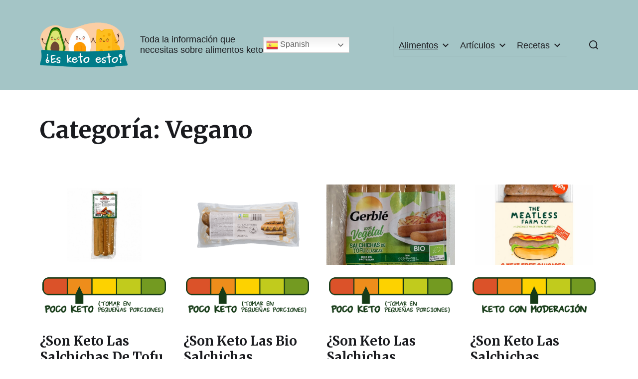

--- FILE ---
content_type: text/html; charset=UTF-8
request_url: https://esketoesto.com/category/vegano/
body_size: 17714
content:
<!DOCTYPE html>

<html class="no-js" lang="es">

	<head>
				<!-- Global site tag (gtag.js) - Google Analytics -->
		<script async src="https://www.googletagmanager.com/gtag/js?id=UA-164636601-2"></script>
		<script>
			window.dataLayer = window.dataLayer || [];
			function gtag(){dataLayer.push(arguments);}
			gtag('js', new Date());

			gtag('config', 'UA-164636601-2');
		</script>
		<script data-ad-client="ca-pub-1479721362204575" async src="https://pagead2.googlesyndication.com/pagead/js/adsbygoogle.js"></script>

		<meta http-equiv="content-type" content="text/html" charset="UTF-8" />
		<meta name="viewport" content="width=device-width, initial-scale=1.0" >

		<link rel="profile" href="https://gmpg.org/xfn/11">

		<script type="text/javascript">var ajaxurl = "https://esketoesto.com/wp-admin/admin-ajax.php",ap_nonce 	= "e39c2ccd62",apTemplateUrl = "https://esketoesto.com/wp-content/plugins/anspress-question-answer/templates/js-template";apQuestionID = "0";aplang = {"loading":"Cargando...","sending":"Enviando petici\u00f3n","file_size_error":"El archivo es mayor que 0.48 MB","attached_max":"Ya has a\u00f1adido todos los archivos adjuntos permitidos","commented":"comentada","comment":"Comentar","cancel":"Cancelar","update":"Actualizar","your_comment":"Escribe tu comentario...","notifications":"Avisos","mark_all_seen":"Marcar todo como leido","search":"Buscar","no_permission_comments":"Sorry, you don't have permission to read comments."};disable_q_suggestion = "";</script><meta name='robots' content='index, follow, max-image-preview:large, max-snippet:-1, max-video-preview:-1' />
<meta name="uri-translation" content="on" />
	<!-- This site is optimized with the Yoast SEO plugin v18.4.1 - https://yoast.com/wordpress/plugins/seo/ -->
	<title>Vegano archivos - ¿Es keto esto?</title>
	<link rel="canonical" href="https://esketoesto.com/category/vegano/" />
	<link rel="next" href="https://esketoesto.com/category/vegano/page/2/" />
	<meta property="og:locale" content="es_ES" />
	<meta property="og:type" content="article" />
	<meta property="og:title" content="Vegano archivos - ¿Es keto esto?" />
	<meta property="og:url" content="https://esketoesto.com/category/vegano/" />
	<meta property="og:site_name" content="¿Es keto esto?" />
	<meta name="twitter:card" content="summary_large_image" />
	<script type="application/ld+json" class="yoast-schema-graph">{"@context":"https://schema.org","@graph":[{"@type":"WebSite","@id":"https://esketoesto.com/#website","url":"https://esketoesto.com/","name":"¿Es keto esto?","description":"Toda la información que<br>necesitas sobre alimentos keto","potentialAction":[{"@type":"SearchAction","target":{"@type":"EntryPoint","urlTemplate":"https://esketoesto.com/?s={search_term_string}"},"query-input":"required name=search_term_string"}],"inLanguage":"es"},{"@type":"CollectionPage","@id":"https://esketoesto.com/category/vegano/#webpage","url":"https://esketoesto.com/category/vegano/","name":"Vegano archivos - ¿Es keto esto?","isPartOf":{"@id":"https://esketoesto.com/#website"},"breadcrumb":{"@id":"https://esketoesto.com/category/vegano/#breadcrumb"},"inLanguage":"es","potentialAction":[{"@type":"ReadAction","target":["https://esketoesto.com/category/vegano/"]}]},{"@type":"BreadcrumbList","@id":"https://esketoesto.com/category/vegano/#breadcrumb","itemListElement":[{"@type":"ListItem","position":1,"name":"Portada","item":"https://esketoesto.com/"},{"@type":"ListItem","position":2,"name":"Vegano"}]}]}</script>
	<!-- / Yoast SEO plugin. -->


<link rel='dns-prefetch' href='//s.w.org' />
<link rel="alternate" type="application/rss+xml" title="¿Es keto esto? &raquo; Feed" href="https://esketoesto.com/feed/" />
<link rel="alternate" type="application/rss+xml" title="¿Es keto esto? &raquo; Feed de los comentarios" href="https://esketoesto.com/comments/feed/" />
<link rel="alternate" type="application/rss+xml" title="¿Es keto esto? &raquo; Categoría Vegano del feed" href="https://esketoesto.com/category/vegano/feed/" />
		<script type="text/javascript">
			window._wpemojiSettings = {"baseUrl":"https:\/\/s.w.org\/images\/core\/emoji\/13.0.1\/72x72\/","ext":".png","svgUrl":"https:\/\/s.w.org\/images\/core\/emoji\/13.0.1\/svg\/","svgExt":".svg","source":{"concatemoji":"https:\/\/esketoesto.com\/wp-includes\/js\/wp-emoji-release.min.js?ver=5.7.14"}};
			!function(e,a,t){var n,r,o,i=a.createElement("canvas"),p=i.getContext&&i.getContext("2d");function s(e,t){var a=String.fromCharCode;p.clearRect(0,0,i.width,i.height),p.fillText(a.apply(this,e),0,0);e=i.toDataURL();return p.clearRect(0,0,i.width,i.height),p.fillText(a.apply(this,t),0,0),e===i.toDataURL()}function c(e){var t=a.createElement("script");t.src=e,t.defer=t.type="text/javascript",a.getElementsByTagName("head")[0].appendChild(t)}for(o=Array("flag","emoji"),t.supports={everything:!0,everythingExceptFlag:!0},r=0;r<o.length;r++)t.supports[o[r]]=function(e){if(!p||!p.fillText)return!1;switch(p.textBaseline="top",p.font="600 32px Arial",e){case"flag":return s([127987,65039,8205,9895,65039],[127987,65039,8203,9895,65039])?!1:!s([55356,56826,55356,56819],[55356,56826,8203,55356,56819])&&!s([55356,57332,56128,56423,56128,56418,56128,56421,56128,56430,56128,56423,56128,56447],[55356,57332,8203,56128,56423,8203,56128,56418,8203,56128,56421,8203,56128,56430,8203,56128,56423,8203,56128,56447]);case"emoji":return!s([55357,56424,8205,55356,57212],[55357,56424,8203,55356,57212])}return!1}(o[r]),t.supports.everything=t.supports.everything&&t.supports[o[r]],"flag"!==o[r]&&(t.supports.everythingExceptFlag=t.supports.everythingExceptFlag&&t.supports[o[r]]);t.supports.everythingExceptFlag=t.supports.everythingExceptFlag&&!t.supports.flag,t.DOMReady=!1,t.readyCallback=function(){t.DOMReady=!0},t.supports.everything||(n=function(){t.readyCallback()},a.addEventListener?(a.addEventListener("DOMContentLoaded",n,!1),e.addEventListener("load",n,!1)):(e.attachEvent("onload",n),a.attachEvent("onreadystatechange",function(){"complete"===a.readyState&&t.readyCallback()})),(n=t.source||{}).concatemoji?c(n.concatemoji):n.wpemoji&&n.twemoji&&(c(n.twemoji),c(n.wpemoji)))}(window,document,window._wpemojiSettings);
		</script>
		<style type="text/css">
img.wp-smiley,
img.emoji {
	display: inline !important;
	border: none !important;
	box-shadow: none !important;
	height: 1em !important;
	width: 1em !important;
	margin: 0 .07em !important;
	vertical-align: -0.1em !important;
	background: none !important;
	padding: 0 !important;
}
</style>
	<link rel='stylesheet' id='anspress-fonts-css'  href='https://esketoesto.com/wp-content/plugins/anspress-question-answer/templates/css/fonts.css?ver=4.3.0' type='text/css' media='all' />
<link rel='stylesheet' id='anspress-main-css'  href='https://esketoesto.com/wp-content/plugins/anspress-question-answer/templates/css/main.css?ver=4.3.0' type='text/css' media='all' />
<style id='anspress-main-inline-css' type='text/css'>

		#anspress .ap-q-cells{
				margin-left: 60px;
		}
		#anspress .ap-a-cells{
				margin-left: 60px;
		}
</style>
<link rel='stylesheet' id='ap-overrides-css'  href='https://esketoesto.com/wp-content/plugins/anspress-question-answer/templates/css/overrides.css?v=4.3.0&#038;ver=4.3.0' type='text/css' media='all' />
<link rel='stylesheet' id='wp-block-library-css'  href='https://esketoesto.com/wp-includes/css/dist/block-library/style.min.css?ver=5.7.14' type='text/css' media='all' />
<link rel='stylesheet' id='custom-post-type-widget-blocks-style-css'  href='https://esketoesto.com/wp-content/plugins/custom-post-type-widget-blocks/dist/css/blocks.min.css?ver=1.2.2' type='text/css' media='all' />
<link rel='stylesheet' id='coblocks-frontend-css'  href='https://esketoesto.com/wp-content/plugins/coblocks/dist/style-coblocks-1.css?ver=3.0.4' type='text/css' media='all' />
<link rel='stylesheet' id='coblocks-extensions-css'  href='https://esketoesto.com/wp-content/plugins/coblocks/dist/style-coblocks-extensions.css?ver=3.0.4' type='text/css' media='all' />
<link rel='stylesheet' id='mpp_gutenberg-css'  href='https://esketoesto.com/wp-content/plugins/metronet-profile-picture/dist/blocks.style.build.css?ver=2.6.0' type='text/css' media='all' />
<link rel='stylesheet' id='fontawesome-free-css'  href='https://esketoesto.com/wp-content/plugins/getwid/vendors/fontawesome-free/css/all.min.css?ver=5.5.0' type='text/css' media='all' />
<link rel='stylesheet' id='slick-css'  href='https://esketoesto.com/wp-content/plugins/getwid/vendors/slick/slick/slick.min.css?ver=1.9.0' type='text/css' media='all' />
<link rel='stylesheet' id='slick-theme-css'  href='https://esketoesto.com/wp-content/plugins/getwid/vendors/slick/slick/slick-theme.min.css?ver=1.9.0' type='text/css' media='all' />
<link rel='stylesheet' id='fancybox-css'  href='https://esketoesto.com/wp-content/plugins/getwid/vendors/fancybox/jquery.fancybox.min.css?ver=3.5.7' type='text/css' media='all' />
<link rel='stylesheet' id='getwid-blocks-css'  href='https://esketoesto.com/wp-content/plugins/getwid/assets/css/blocks.style.css?ver=1.9.1' type='text/css' media='all' />
<style id='getwid-blocks-inline-css' type='text/css'>
.wp-block-getwid-section .wp-block-getwid-section__wrapper .wp-block-getwid-section__inner-wrapper{max-width: 580px;}
</style>
<link rel='stylesheet' id='contact-form-7-css'  href='https://esketoesto.com/wp-content/plugins/contact-form-7/includes/css/styles.css?ver=5.5.6.1' type='text/css' media='all' />
<link rel='stylesheet' id='wp-components-css'  href='https://esketoesto.com/wp-includes/css/dist/components/style.min.css?ver=5.7.14' type='text/css' media='all' />
<link rel='stylesheet' id='godaddy-styles-css'  href='https://esketoesto.com/wp-content/plugins/coblocks/includes/Dependencies/GoDaddy/Styles/build/latest.css?ver=2.0.2' type='text/css' media='all' />
<link rel='stylesheet' id='megamenu-css'  href='https://esketoesto.com/wp-content/uploads/maxmegamenu/style.css?ver=88b9b3' type='text/css' media='all' />
<link rel='stylesheet' id='dashicons-css'  href='https://esketoesto.com/wp-includes/css/dashicons.min.css?ver=5.7.14' type='text/css' media='all' />
<link rel='stylesheet' id='acl_wpas-frontend-css'  href='https://esketoesto.com/wp-content/plugins/wp-amazon-shop/assets/css/wpas-style.css?ver=2.0.8' type='text/css' media='all' />
<link rel='stylesheet' id='chaplin-google-fonts-css'  href='//fonts.googleapis.com/css?family=Merriweather%3A400%2C700%2C400italic%2C700italic&#038;ver=1' type='text/css' media='all' />
<link rel='stylesheet' id='chaplin-font-awesome-css'  href='https://esketoesto.com/wp-content/themes/chaplin/assets/css/font-awesome.css?ver=1' type='text/css' media='all' />
<link rel='stylesheet' id='chaplin-style-css'  href='https://esketoesto.com/wp-content/themes/chaplin/style.css?ver=2.5.7' type='text/css' media='all' />
<style id='chaplin-style-inline-css' type='text/css'>
h1,h2,h3,h4,h5,h6,.faux-heading{font-family:Merriweather,Georgia,'Times New Roman',Times,serif}
</style>
<link rel='stylesheet' id='chaplin-print-styles-css'  href='https://esketoesto.com/wp-content/themes/chaplin/assets/css/print.css?ver=2.5.7' type='text/css' media='print' />
<link rel='stylesheet' id='wpdreams-asl-basic-css'  href='https://esketoesto.com/wp-content/plugins/ajax-search-lite/css/style.basic.css?ver=4.11.5' type='text/css' media='all' />
<link rel='stylesheet' id='wpdreams-ajaxsearchlite-css'  href='https://esketoesto.com/wp-content/plugins/ajax-search-lite/css/style-curvy-blue.css?ver=4.11.5' type='text/css' media='all' />
<link rel='stylesheet' id='aawp-styles-css'  href='https://esketoesto.com/wp-content/plugins/aawp/public/assets/css/styles.min.css?ver=3.9.3' type='text/css' media='all' />
<script type='text/javascript' src='https://esketoesto.com/wp-includes/js/jquery/jquery.min.js?ver=3.5.1' id='jquery-core-js'></script>
<script type='text/javascript' src='https://esketoesto.com/wp-includes/js/jquery/jquery-migrate.min.js?ver=3.3.2' id='jquery-migrate-js'></script>
<script type='text/javascript' id='acl_wpas-frontend-js-extra'>
/* <![CDATA[ */
var wpas_ajax_object = {"ajax_url":"https:\/\/esketoesto.com\/wp-admin\/admin-ajax.php","store_country":"https:\/\/ws-eu.amazon-adsystem.com\/widgets\/q?callback=search_callback&MarketPlace=ES&Operation=GetResults&InstanceId=0&dataType=jsonp&TemplateId=MobileSearchResults&ServiceVersion=20070822","action_label":"Comprar en Amazon","is_cart":"off","cart_prefix":"https:\/\/www.amazon.es\/gp\/aws\/cart\/add.html?AssociateTag=esketoesto-21&Quantity.1=1&","prouct_per_page":"10","page_number":"0","image_path":"https:\/\/esketoesto.com\/wp-content\/plugins\/wp-amazon-shop\/assets\/images\/","enable_global_search":"false"};
/* ]]> */
</script>
<script type='text/javascript' src='https://esketoesto.com/wp-content/plugins/wp-amazon-shop/assets/js/frontend.js?ver=2.0.8' id='acl_wpas-frontend-js'></script>
<script type='text/javascript' src='https://esketoesto.com/wp-includes/js/imagesloaded.min.js?ver=4.1.4' id='imagesloaded-js'></script>
<script type='text/javascript' src='https://esketoesto.com/wp-content/themes/chaplin/assets/js/modernizr-touchevents.min.js?ver=3.6.0' id='chaplin-modernizr-js'></script>
<script type='text/javascript' id='chaplin-construct-js-extra'>
/* <![CDATA[ */
var chaplin_ajax_load_more = {"ajaxurl":"https:\/\/esketoesto.com\/wp-admin\/admin-ajax.php"};
/* ]]> */
</script>
<script type='text/javascript' src='https://esketoesto.com/wp-content/themes/chaplin/assets/js/construct.js?ver=2.5.7' id='chaplin-construct-js'></script>
<link rel="https://api.w.org/" href="https://esketoesto.com/wp-json/" /><link rel="alternate" type="application/json" href="https://esketoesto.com/wp-json/wp/v2/categories/21" /><link rel="EditURI" type="application/rsd+xml" title="RSD" href="https://esketoesto.com/xmlrpc.php?rsd" />
<link rel="wlwmanifest" type="application/wlwmanifest+xml" href="https://esketoesto.com/wp-includes/wlwmanifest.xml" /> 
<meta name="generator" content="WordPress 5.7.14" />
<style type="text/css">.aawp .aawp-tb__row--highlight{background-color:#256aaf;}.aawp .aawp-tb__row--highlight{color:#256aaf;}.aawp .aawp-tb__row--highlight a{color:#256aaf;}</style><style type="text/css">.aawp .aawp-button.aawp-button--blue, .aawp-button.aawp-button--blue {
background-color:#007c89 !important;
border-color:#007c89 !important;
font-weight:bold;
font-size:18px;
}
.aawp-product__ribbon--bestseller {
background:#fbcea4 !important;
color:#000;
}
.aawp .aawp-product--horizontal {
border:1px solid #aaa;
}
.aawp .aawp-button, .aawp-button {
padding:14px 21px 13px 14px;
}</style>            <style>
                .wpas-product-item {width:80%;margin:auto;}
.ghostkit-col-6 .wpas-product-item, .ghostkit-col-3 .wpas-product-item, .ghostkit-col-4 .wpas-product-item {width:100%;margin:auto;}
.amazon-product-action button {background-color:#007c89;height:50px;}
.amazon-product-action button:hover {background-color:#a4c5c6;}
.amazon-product-box:hover {box-shadow: none;}
.amazon-product-thumb {height:auto;}
.amazon-product-box{border:none;}
@media (max-width: 959px) {
.wpas-product-item {width:100%;}
}            </style>
        		<script>document.documentElement.className = document.documentElement.className.replace( 'no-js', 'js' );</script>
						<link rel="preconnect" href="https://fonts.gstatic.com" crossorigin />
				<link rel="preload" as="style" href="//fonts.googleapis.com/css?family=Open+Sans&display=swap" />
				<link rel="stylesheet" href="//fonts.googleapis.com/css?family=Open+Sans&display=swap" media="all" />
				<style type="text/css" id="custom-background-css">
body.custom-background { background-color: #ffffff; }
</style>
	                <style>
                    
					div[id*='ajaxsearchlitesettings'].searchsettings .asl_option_inner label {
						font-size: 0px !important;
						color: rgba(0, 0, 0, 0);
					}
					div[id*='ajaxsearchlitesettings'].searchsettings .asl_option_inner label:after {
						font-size: 11px !important;
						position: absolute;
						top: 0;
						left: 0;
						z-index: 1;
					}
					.asl_w_container {
						width: 70%;
						margin: 0px 0px 0px 0px;
						min-width: 200px;
					}
					div[id*='ajaxsearchlite'].asl_m {
						width: 100%;
					}
					div[id*='ajaxsearchliteres'].wpdreams_asl_results div.resdrg span.highlighted {
						font-weight: bold;
						color: rgba(217, 49, 43, 1);
						background-color: rgba(238, 238, 238, 0);
					}
					div[id*='ajaxsearchliteres'].wpdreams_asl_results .results img.asl_image {
						width: 70px;
						height: 70px;
						object-fit: cover;
					}
					div.asl_r .results {
						max-height: none;
					}
				
							.asl_w, .asl_w * {font-family:"-apple-system","BlinkMacSystemFont","Helvetica Neue","Helvetica","sans-serif" !important;}
							.asl_m input[type=search]::placeholder{font-family:"-apple-system","BlinkMacSystemFont","Helvetica Neue","Helvetica","sans-serif" !important;}
							.asl_m input[type=search]::-webkit-input-placeholder{font-family:"-apple-system","BlinkMacSystemFont","Helvetica Neue","Helvetica","sans-serif" !important;}
							.asl_m input[type=search]::-moz-placeholder{font-family:"-apple-system","BlinkMacSystemFont","Helvetica Neue","Helvetica","sans-serif" !important;}
							.asl_m input[type=search]:-ms-input-placeholder{font-family:"-apple-system","BlinkMacSystemFont","Helvetica Neue","Helvetica","sans-serif" !important;}
						
						div.asl_m.asl_w {
							border:4px solid rgba(0, 124, 137, 1) !important;border-radius:10px 10px 10px 10px !important;
							box-shadow: none !important;
						}
						div.asl_m.asl_w .probox {border: none !important;}
					
						div.asl_r.asl_w.vertical .results .item::after {
							display: block;
							position: absolute;
							bottom: 0;
							content: '';
							height: 1px;
							width: 100%;
							background: #D8D8D8;
						}
						div.asl_r.asl_w.vertical .results .item.asl_last_item::after {
							display: none;
						}
					
						@media only screen and (min-width: 641px) and (max-width: 1024px) {
							.asl_w_container {
								width: 100% !important;
							}
						}
					
						@media only screen and (max-width: 640px) {
							.asl_w_container {
								width: 100% !important;
							}
						}
					                </style>
                <style id="uagb-style-conditional-extension">@media (min-width: 1025px){body .uag-hide-desktop.uagb-google-map__wrap,body .uag-hide-desktop{display:none !important}}@media (min-width: 768px) and (max-width: 1024px){body .uag-hide-tab.uagb-google-map__wrap,body .uag-hide-tab{display:none !important}}@media (max-width: 767px){body .uag-hide-mob.uagb-google-map__wrap,body .uag-hide-mob{display:none !important}}</style><link rel="icon" href="https://esketoesto.com/wp-content/uploads/2020/05/cropped-icono-es-keto-esto-32x32.png" sizes="32x32" />
<link rel="icon" href="https://esketoesto.com/wp-content/uploads/2020/05/cropped-icono-es-keto-esto-192x192.png" sizes="192x192" />
<link rel="apple-touch-icon" href="https://esketoesto.com/wp-content/uploads/2020/05/cropped-icono-es-keto-esto-180x180.png" />
<meta name="msapplication-TileImage" content="https://esketoesto.com/wp-content/uploads/2020/05/cropped-icono-es-keto-esto-270x270.png" />
		<style type="text/css" id="wp-custom-css">
			.wp-block-custom-post-type-widget-blocks-latest-posts__list a{
	font-size:1.9rem;
	font-family:Merriweather,Georgia,'Times New Roman',Times,serif;
	font-weight:bold;
	color:rgb(26, 27, 31);
	text-decoration:none;
}
.dropdown-menu{
	border:0;
}
#mega-menu-wrap-footer-menu,#mega-menu-wrap-footer-menu #mega-menu-footer-menu > li.mega-menu-item > a.mega-menu-link:hover{
	background-color:#fff;
}
.switcher{
	margin-left:30px;
	width:140px !important;
}
.switcher .option {
	width:140px !important;
}

@media ( max-width: 599px ) {
	.switcher{
	margin-left:10px;
	width:120px !important;
}
.switcher .option {
	width:120px !important;
}
}

.asl_w_container {
width:80% !important;
margin:0 auto !important;
}		</style>
		<style type="text/css">/** Mega Menu CSS: fs **/</style>

	</head>

	<body data-rsssl=1 class="archive category category-vegano category-21 custom-background wp-custom-logo aawp-custom mega-menu-main-menu mega-menu-footer-menu pagination-type-button has-sticky-header disable-menu-modal-on-desktop has-no-pagination not-showing-comments">

		
		<a class="skip-link faux-button" href="#site-content">Ir al contenido</a>

		
			<header id="site-header">

				
				<div class="header-inner stick-me">

					<div class="section-inner">

						<div class="header-titles">

															<div class="site-logo faux-heading">
		<a href="https://esketoesto.com/" rel="home" class="custom-logo-link custom-logo">
			<img src="https://esketoesto.com/wp-content/uploads/2020/05/cropped-logotipo-es-keto-esto.png" width="504" height="258"  />
		</a>

		<span class="screen-reader-text">¿Es keto esto?</span></div>
							
															<div class="site-description">Toda la información que<br>necesitas sobre alimentos keto</div>
														<div class="gtranslate_wrapper" id="gt-wrapper-61853812"></div>						</div><!-- .header-titles -->

						<div class="header-navigation-wrapper">

							
							<div class="main-menu-alt-container hide-js">

								<ul class="main-menu-alt dropdown-menu reset-list-style">
									<div id="mega-menu-wrap-main-menu" class="mega-menu-wrap"><div class="mega-menu-toggle"><div class="mega-toggle-blocks-left"></div><div class="mega-toggle-blocks-center"></div><div class="mega-toggle-blocks-right"><div class='mega-toggle-block mega-menu-toggle-block mega-toggle-block-1' id='mega-toggle-block-1' tabindex='0'><span class='mega-toggle-label' role='button' aria-expanded='false'><span class='mega-toggle-label-closed'>MENU</span><span class='mega-toggle-label-open'>MENU</span></span></div></div></div><ul id="mega-menu-main-menu" class="mega-menu max-mega-menu mega-menu-horizontal mega-no-js" data-event="hover_intent" data-effect="fade_up" data-effect-speed="200" data-effect-mobile="disabled" data-effect-speed-mobile="0" data-mobile-force-width="false" data-second-click="go" data-document-click="collapse" data-vertical-behaviour="standard" data-breakpoint="600" data-unbind="true" data-mobile-state="collapse_all" data-mobile-direction="vertical" data-hover-intent-timeout="300" data-hover-intent-interval="100"><li class="mega-menu-item mega-menu-item-type-custom mega-menu-item-object-custom mega-current-menu-ancestor mega-current-menu-parent mega-menu-item-has-children mega-menu-megamenu mega-menu-grid mega-align-bottom-left mega-menu-grid mega-menu-item-2213" id="mega-menu-item-2213"><a class="mega-menu-link" href="https://esketoesto.com/todos-los-alimentos/" aria-expanded="false" tabindex="0">Alimentos<span class="mega-indicator" aria-hidden="true"></span></a>
<ul class="mega-sub-menu" role='presentation'>
<li class="mega-menu-row" id="mega-menu-2213-0">
	<ul class="mega-sub-menu" style='--columns:12' role='presentation'>
<li class="mega-menu-column mega-menu-columns-12-of-12" style="--columns:12; --span:12" id="mega-menu-2213-0-0">
		<ul class="mega-sub-menu">
<li class="mega-menu-item mega-menu-item-type-post_type mega-menu-item-object-page mega-current_page_parent mega-menu-item-2235" id="mega-menu-item-2235"><a class="mega-menu-link" href="https://esketoesto.com/todos-los-alimentos/">Todos los alimentos</a></li>		</ul>
</li>	</ul>
</li><li class="mega-menu-row" id="mega-menu-2213-1">
	<ul class="mega-sub-menu" style='--columns:12' role='presentation'>
<li class="mega-menu-column mega-menu-columns-6-of-12" style="--columns:12; --span:6" id="mega-menu-2213-1-0">
		<ul class="mega-sub-menu">
<li class="mega-menu-item mega-menu-item-type-taxonomy mega-menu-item-object-category mega-menu-item-2203" id="mega-menu-item-2203"><a class="mega-menu-link" href="https://esketoesto.com/category/frutas/">Frutas</a></li><li class="mega-menu-item mega-menu-item-type-taxonomy mega-menu-item-object-category mega-menu-item-2205" id="mega-menu-item-2205"><a class="mega-menu-link" href="https://esketoesto.com/category/verduras/">Verduras</a></li><li class="mega-menu-item mega-menu-item-type-taxonomy mega-menu-item-object-category mega-menu-item-2210" id="mega-menu-item-2210"><a class="mega-menu-link" href="https://esketoesto.com/category/carnes/">Carnes</a></li><li class="mega-menu-item mega-menu-item-type-taxonomy mega-menu-item-object-category mega-menu-item-3852" id="mega-menu-item-3852"><a class="mega-menu-link" href="https://esketoesto.com/category/pescados/">Pescados</a></li><li class="mega-menu-item mega-menu-item-type-taxonomy mega-menu-item-object-category mega-menu-item-2209" id="mega-menu-item-2209"><a class="mega-menu-link" href="https://esketoesto.com/category/leche/">Leche</a></li><li class="mega-menu-item mega-menu-item-type-taxonomy mega-menu-item-object-category mega-menu-item-2208" id="mega-menu-item-2208"><a class="mega-menu-link" href="https://esketoesto.com/category/edulcorantes/">Edulcorantes</a></li><li class="mega-menu-item mega-menu-item-type-taxonomy mega-menu-item-object-category mega-menu-item-3853" id="mega-menu-item-3853"><a class="mega-menu-link" href="https://esketoesto.com/category/postres/">Postres</a></li><li class="mega-menu-item mega-menu-item-type-taxonomy mega-menu-item-object-category mega-menu-item-3854" id="mega-menu-item-3854"><a class="mega-menu-link" href="https://esketoesto.com/category/precocinados/">Precocinados</a></li><li class="mega-menu-item mega-menu-item-type-taxonomy mega-menu-item-object-category mega-menu-item-2211" id="mega-menu-item-2211"><a class="mega-menu-link" href="https://esketoesto.com/category/frutos-secos/">Frutos Secos</a></li>		</ul>
</li><li class="mega-menu-column mega-menu-columns-6-of-12" style="--columns:12; --span:6" id="mega-menu-2213-1-1">
		<ul class="mega-sub-menu">
<li class="mega-menu-item mega-menu-item-type-taxonomy mega-menu-item-object-category mega-menu-item-2204" id="mega-menu-item-2204"><a class="mega-menu-link" href="https://esketoesto.com/category/bebidas/">Bebidas</a></li><li class="mega-menu-item mega-menu-item-type-taxonomy mega-menu-item-object-category mega-menu-item-2206" id="mega-menu-item-2206"><a class="mega-menu-link" href="https://esketoesto.com/category/snacks/">Snacks</a></li><li class="mega-menu-item mega-menu-item-type-taxonomy mega-menu-item-object-category mega-menu-item-2207" id="mega-menu-item-2207"><a class="mega-menu-link" href="https://esketoesto.com/category/condimentos/">Condimentos</a></li><li class="mega-menu-item mega-menu-item-type-taxonomy mega-menu-item-object-category mega-menu-item-3855" id="mega-menu-item-3855"><a class="mega-menu-link" href="https://esketoesto.com/category/suplementos/">Suplementos</a></li><li class="mega-menu-item mega-menu-item-type-taxonomy mega-menu-item-object-category mega-menu-item-2212" id="mega-menu-item-2212"><a class="mega-menu-link" href="https://esketoesto.com/category/panes/">Panes</a></li><li class="mega-menu-item mega-menu-item-type-taxonomy mega-menu-item-object-category mega-menu-item-7764" id="mega-menu-item-7764"><a class="mega-menu-link" href="https://esketoesto.com/category/legumbres/">Legumbres</a></li><li class="mega-menu-item mega-menu-item-type-taxonomy mega-menu-item-object-category mega-menu-item-3850" id="mega-menu-item-3850"><a class="mega-menu-link" href="https://esketoesto.com/category/aceites/">Aceites</a></li><li class="mega-menu-item mega-menu-item-type-taxonomy mega-menu-item-object-category mega-current-menu-item mega-menu-item-3856" id="mega-menu-item-3856"><a class="mega-menu-link" href="https://esketoesto.com/category/vegano/" aria-current="page">Vegano</a></li><li class="mega-menu-item mega-menu-item-type-taxonomy mega-menu-item-object-category mega-menu-item-3851" id="mega-menu-item-3851"><a class="mega-menu-link" href="https://esketoesto.com/category/otros/">Otros</a></li>		</ul>
</li>	</ul>
</li></ul>
</li><li class="mega-menu-item mega-menu-item-type-post_type mega-menu-item-object-page mega-menu-item-has-children mega-menu-megamenu mega-menu-grid mega-align-bottom-left mega-menu-grid mega-menu-item-9224" id="mega-menu-item-9224"><a class="mega-menu-link" href="https://esketoesto.com/articulos/" aria-expanded="false" tabindex="0">Artículos<span class="mega-indicator" aria-hidden="true"></span></a>
<ul class="mega-sub-menu" role='presentation'>
<li class="mega-menu-row" id="mega-menu-9224-0">
	<ul class="mega-sub-menu" style='--columns:12' role='presentation'>
<li class="mega-menu-column mega-menu-columns-12-of-12" style="--columns:12; --span:12" id="mega-menu-9224-0-0">
		<ul class="mega-sub-menu">
<li class="mega-menu-item mega-menu-item-type-taxonomy mega-menu-item-object-categoria mega-menu-item-7021" id="mega-menu-item-7021"><a class="mega-menu-link" href="https://esketoesto.com/categoria/perder-peso/">Perder peso</a></li><li class="mega-menu-item mega-menu-item-type-taxonomy mega-menu-item-object-categoria mega-menu-item-7371" id="mega-menu-item-7371"><a class="mega-menu-link" href="https://esketoesto.com/categoria/nutricion-keto/">Nutrición keto</a></li><li class="mega-menu-item mega-menu-item-type-taxonomy mega-menu-item-object-categoria mega-menu-item-7569" id="mega-menu-item-7569"><a class="mega-menu-link" href="https://esketoesto.com/categoria/ejercicio/">Ejercicio</a></li>		</ul>
</li>	</ul>
</li><li class="mega-menu-row" id="mega-menu-9224-999">
	<ul class="mega-sub-menu" style='--columns:12' role='presentation'>
<li class="mega-menu-column mega-menu-columns-3-of-12" style="--columns:12; --span:3" id="mega-menu-9224-999-0">
		<ul class="mega-sub-menu">
<li class="mega-menu-item mega-menu-item-type-taxonomy mega-menu-item-object-categoria mega-menu-item-21368" id="mega-menu-item-21368"><a class="mega-menu-link" href="https://esketoesto.com/categoria/guias/">Guias</a></li>		</ul>
</li>	</ul>
</li></ul>
</li><li class="mega-menu-item mega-menu-item-type-post_type mega-menu-item-object-page mega-menu-item-has-children mega-menu-megamenu mega-menu-grid mega-align-bottom-left mega-menu-grid mega-menu-item-9183" id="mega-menu-item-9183"><a class="mega-menu-link" href="https://esketoesto.com/recetas/" aria-expanded="false" tabindex="0">Recetas<span class="mega-indicator" aria-hidden="true"></span></a>
<ul class="mega-sub-menu" role='presentation'>
<li class="mega-menu-row" id="mega-menu-9183-0">
	<ul class="mega-sub-menu" style='--columns:12' role='presentation'>
<li class="mega-menu-column mega-menu-columns-12-of-12" style="--columns:12; --span:12" id="mega-menu-9183-0-0">
		<ul class="mega-sub-menu">
<li class="mega-menu-item mega-menu-item-type-taxonomy mega-menu-item-object-categoria-recetas mega-menu-item-9186" id="mega-menu-item-9186"><a class="mega-menu-link" href="https://esketoesto.com/categoria-recetas/desayunos/">Desayunos</a></li><li class="mega-menu-item mega-menu-item-type-taxonomy mega-menu-item-object-categoria-recetas mega-menu-item-9189" id="mega-menu-item-9189"><a class="mega-menu-link" href="https://esketoesto.com/categoria-recetas/postres/">Postres</a></li><li class="mega-menu-item mega-menu-item-type-taxonomy mega-menu-item-object-categoria-recetas mega-menu-item-9187" id="mega-menu-item-9187"><a class="mega-menu-link" href="https://esketoesto.com/categoria-recetas/entrantes/">Entrantes</a></li><li class="mega-menu-item mega-menu-item-type-taxonomy mega-menu-item-object-categoria-recetas mega-menu-item-9185" id="mega-menu-item-9185"><a class="mega-menu-link" href="https://esketoesto.com/categoria-recetas/cenas/">Cenas</a></li><li class="mega-menu-item mega-menu-item-type-taxonomy mega-menu-item-object-categoria-recetas mega-menu-item-9188" id="mega-menu-item-9188"><a class="mega-menu-link" href="https://esketoesto.com/categoria-recetas/pescado-y-mariscos/">Pescado y Mariscos</a></li><li class="mega-menu-item mega-menu-item-type-taxonomy mega-menu-item-object-categoria-recetas mega-menu-item-9190" id="mega-menu-item-9190"><a class="mega-menu-link" href="https://esketoesto.com/categoria-recetas/sopas-y-guisos/">Sopas y Guisos</a></li><li class="mega-menu-item mega-menu-item-type-taxonomy mega-menu-item-object-categoria-recetas mega-menu-item-9184" id="mega-menu-item-9184"><a class="mega-menu-link" href="https://esketoesto.com/categoria-recetas/bebidas/">Bebidas</a></li>		</ul>
</li>	</ul>
</li></ul>
</li></ul></div>								</ul><!-- .main-menu-alt -->

							</div><!-- .main-menu-alt-container -->

							<div class="header-toggles hide-no-js">

								
									<a href="#" class="toggle search-toggle" data-toggle-target=".search-modal" data-toggle-screen-lock="true" data-toggle-body-class="showing-search-modal" data-set-focus=".search-modal .search-field" aria-pressed="false">
										<div class="toggle-text">
											Buscar										</div>
										<svg class="svg-icon" aria-hidden="true" role="img" focusable="false" xmlns="http://www.w3.org/2000/svg" width="20" height="20" viewBox="0 0 20 20"><path fill="" d="M1148.0319,95.6176858 L1151.70711,99.2928932 C1152.09763,99.6834175 1152.09763,100.316582 1151.70711,100.707107 C1151.31658,101.097631 1150.68342,101.097631 1150.29289,100.707107 L1146.61769,97.0318993 C1145.07801,98.2635271 1143.12501,99 1141,99 C1136.02944,99 1132,94.9705627 1132,90 C1132,85.0294372 1136.02944,81 1141,81 C1145.97056,81 1150,85.0294372 1150,90 C1150,92.1250137 1149.26353,94.078015 1148.0319,95.6176858 Z M1146.04139,94.8563911 C1147.25418,93.5976949 1148,91.8859456 1148,90 C1148,86.1340067 1144.86599,83 1141,83 C1137.13401,83 1134,86.1340067 1134,90 C1134,93.8659933 1137.13401,97 1141,97 C1142.88595,97 1144.59769,96.2541764 1145.85639,95.0413859 C1145.88271,95.0071586 1145.91154,94.9742441 1145.94289,94.9428932 C1145.97424,94.9115423 1146.00716,94.8827083 1146.04139,94.8563911 Z" transform="translate(-1132 -81)" /></svg>									</a><!-- .search-toggle -->

								
								<a href="#" class="toggle nav-toggle" data-toggle-target=".menu-modal" data-toggle-screen-lock="true" data-toggle-body-class="showing-menu-modal" aria-pressed="false" data-set-focus=".menu-modal">
									<div class="toggle-text">
										Menú									</div>
									<div class="bars">
										<div class="bar"></div>
										<div class="bar"></div>
										<div class="bar"></div>
									</div><!-- .bars -->
								</a><!-- .nav-toggle -->

								
							</div><!-- .header-toggles -->

							
						</div><!-- .header-navigation-wrapper -->

					</div><!-- .section-inner -->
				
				</div><!-- .header-inner -->

				<div class="search-modal cover-modal" data-modal-target-string=".search-modal" aria-expanded="false">

	<div class="search-modal-inner modal-inner bg-body-background">

		<div class="section-inner">

			
			<form role="search" method="get" class="modal-search-form" action="https://esketoesto.com/">
				<label class="screen-reader-text" for="search-form-694e8f92b251d">
					Buscar:				</label>
				<input type="search" id="search-form-694e8f92b251d" class="search-field" placeholder="Buscar&hellip;" value="" name="s" />
				<button type="submit" class="search-submit">Buscar</button>
			</form><!-- .search-form -->

			<a href="#" class="toggle search-untoggle fill-children-primary" data-toggle-target=".search-modal" data-toggle-screen-lock="true" data-toggle-body-class="showing-search-modal" data-set-focus="#site-header .search-toggle">
				<span class="screen-reader-text">Cerrar búsqueda</span>
				<svg class="svg-icon" aria-hidden="true" role="img" focusable="false" xmlns="http://www.w3.org/2000/svg" width="16" height="16" viewBox="0 0 16 16"><polygon fill="" fill-rule="evenodd" points="6.852 7.649 .399 1.195 1.445 .149 7.899 6.602 14.352 .149 15.399 1.195 8.945 7.649 15.399 14.102 14.352 15.149 7.899 8.695 1.445 15.149 .399 14.102" /></svg>			</a><!-- .search-toggle -->

		</div><!-- .section-inner -->

	</div><!-- .search-modal-inner -->

</div><!-- .menu-modal -->

							
						
			</header><!-- #site-header -->

			<div class="menu-modal cover-modal" data-modal-target-string=".menu-modal" aria-expanded="false">

	<div class="menu-modal-inner modal-inner bg-body-background">

		<div class="menu-wrapper section-inner">

			<div class="menu-top">

				<div class="menu-modal-toggles header-toggles">

					<a href="#" class="toggle nav-toggle nav-untoggle" data-toggle-target=".menu-modal" data-toggle-screen-lock="true" data-toggle-body-class="showing-menu-modal" aria-pressed="false" data-set-focus="#site-header .nav-toggle">
						<div class="toggle-text">
							Cerrar						</div>
						<div class="bars">
							<div class="bar"></div>
							<div class="bar"></div>
							<div class="bar"></div>
						</div><!-- .bars -->
					</a><!-- .nav-toggle -->

				</div><!-- .menu-modal-toggles -->

				
				<ul class="main-menu reset-list-style">
					<div id="mega-menu-wrap-main-menu" class="mega-menu-wrap"><div class="mega-menu-toggle"><div class="mega-toggle-blocks-left"></div><div class="mega-toggle-blocks-center"></div><div class="mega-toggle-blocks-right"><div class='mega-toggle-block mega-menu-toggle-block mega-toggle-block-1' id='mega-toggle-block-1' tabindex='0'><span class='mega-toggle-label' role='button' aria-expanded='false'><span class='mega-toggle-label-closed'>MENU</span><span class='mega-toggle-label-open'>MENU</span></span></div></div></div><ul id="mega-menu-main-menu" class="mega-menu max-mega-menu mega-menu-horizontal mega-no-js" data-event="hover_intent" data-effect="fade_up" data-effect-speed="200" data-effect-mobile="disabled" data-effect-speed-mobile="0" data-mobile-force-width="false" data-second-click="go" data-document-click="collapse" data-vertical-behaviour="standard" data-breakpoint="600" data-unbind="true" data-mobile-state="collapse_all" data-mobile-direction="vertical" data-hover-intent-timeout="300" data-hover-intent-interval="100"><li class="mega-menu-item mega-menu-item-type-custom mega-menu-item-object-custom mega-current-menu-ancestor mega-current-menu-parent mega-menu-item-has-children mega-menu-megamenu mega-menu-grid mega-align-bottom-left mega-menu-grid mega-menu-item-2213" id="mega-menu-item-2213"><a class="mega-menu-link" href="https://esketoesto.com/todos-los-alimentos/" aria-expanded="false" tabindex="0">Alimentos<span class="mega-indicator" aria-hidden="true"></span></a>
<ul class="mega-sub-menu" role='presentation'>
<li class="mega-menu-row" id="mega-menu-2213-0">
	<ul class="mega-sub-menu" style='--columns:12' role='presentation'>
<li class="mega-menu-column mega-menu-columns-12-of-12" style="--columns:12; --span:12" id="mega-menu-2213-0-0">
		<ul class="mega-sub-menu">
<li class="mega-menu-item mega-menu-item-type-post_type mega-menu-item-object-page mega-current_page_parent mega-menu-item-2235" id="mega-menu-item-2235"><a class="mega-menu-link" href="https://esketoesto.com/todos-los-alimentos/">Todos los alimentos</a></li>		</ul>
</li>	</ul>
</li><li class="mega-menu-row" id="mega-menu-2213-1">
	<ul class="mega-sub-menu" style='--columns:12' role='presentation'>
<li class="mega-menu-column mega-menu-columns-6-of-12" style="--columns:12; --span:6" id="mega-menu-2213-1-0">
		<ul class="mega-sub-menu">
<li class="mega-menu-item mega-menu-item-type-taxonomy mega-menu-item-object-category mega-menu-item-2203" id="mega-menu-item-2203"><a class="mega-menu-link" href="https://esketoesto.com/category/frutas/">Frutas</a></li><li class="mega-menu-item mega-menu-item-type-taxonomy mega-menu-item-object-category mega-menu-item-2205" id="mega-menu-item-2205"><a class="mega-menu-link" href="https://esketoesto.com/category/verduras/">Verduras</a></li><li class="mega-menu-item mega-menu-item-type-taxonomy mega-menu-item-object-category mega-menu-item-2210" id="mega-menu-item-2210"><a class="mega-menu-link" href="https://esketoesto.com/category/carnes/">Carnes</a></li><li class="mega-menu-item mega-menu-item-type-taxonomy mega-menu-item-object-category mega-menu-item-3852" id="mega-menu-item-3852"><a class="mega-menu-link" href="https://esketoesto.com/category/pescados/">Pescados</a></li><li class="mega-menu-item mega-menu-item-type-taxonomy mega-menu-item-object-category mega-menu-item-2209" id="mega-menu-item-2209"><a class="mega-menu-link" href="https://esketoesto.com/category/leche/">Leche</a></li><li class="mega-menu-item mega-menu-item-type-taxonomy mega-menu-item-object-category mega-menu-item-2208" id="mega-menu-item-2208"><a class="mega-menu-link" href="https://esketoesto.com/category/edulcorantes/">Edulcorantes</a></li><li class="mega-menu-item mega-menu-item-type-taxonomy mega-menu-item-object-category mega-menu-item-3853" id="mega-menu-item-3853"><a class="mega-menu-link" href="https://esketoesto.com/category/postres/">Postres</a></li><li class="mega-menu-item mega-menu-item-type-taxonomy mega-menu-item-object-category mega-menu-item-3854" id="mega-menu-item-3854"><a class="mega-menu-link" href="https://esketoesto.com/category/precocinados/">Precocinados</a></li><li class="mega-menu-item mega-menu-item-type-taxonomy mega-menu-item-object-category mega-menu-item-2211" id="mega-menu-item-2211"><a class="mega-menu-link" href="https://esketoesto.com/category/frutos-secos/">Frutos Secos</a></li>		</ul>
</li><li class="mega-menu-column mega-menu-columns-6-of-12" style="--columns:12; --span:6" id="mega-menu-2213-1-1">
		<ul class="mega-sub-menu">
<li class="mega-menu-item mega-menu-item-type-taxonomy mega-menu-item-object-category mega-menu-item-2204" id="mega-menu-item-2204"><a class="mega-menu-link" href="https://esketoesto.com/category/bebidas/">Bebidas</a></li><li class="mega-menu-item mega-menu-item-type-taxonomy mega-menu-item-object-category mega-menu-item-2206" id="mega-menu-item-2206"><a class="mega-menu-link" href="https://esketoesto.com/category/snacks/">Snacks</a></li><li class="mega-menu-item mega-menu-item-type-taxonomy mega-menu-item-object-category mega-menu-item-2207" id="mega-menu-item-2207"><a class="mega-menu-link" href="https://esketoesto.com/category/condimentos/">Condimentos</a></li><li class="mega-menu-item mega-menu-item-type-taxonomy mega-menu-item-object-category mega-menu-item-3855" id="mega-menu-item-3855"><a class="mega-menu-link" href="https://esketoesto.com/category/suplementos/">Suplementos</a></li><li class="mega-menu-item mega-menu-item-type-taxonomy mega-menu-item-object-category mega-menu-item-2212" id="mega-menu-item-2212"><a class="mega-menu-link" href="https://esketoesto.com/category/panes/">Panes</a></li><li class="mega-menu-item mega-menu-item-type-taxonomy mega-menu-item-object-category mega-menu-item-7764" id="mega-menu-item-7764"><a class="mega-menu-link" href="https://esketoesto.com/category/legumbres/">Legumbres</a></li><li class="mega-menu-item mega-menu-item-type-taxonomy mega-menu-item-object-category mega-menu-item-3850" id="mega-menu-item-3850"><a class="mega-menu-link" href="https://esketoesto.com/category/aceites/">Aceites</a></li><li class="mega-menu-item mega-menu-item-type-taxonomy mega-menu-item-object-category mega-current-menu-item mega-menu-item-3856" id="mega-menu-item-3856"><a class="mega-menu-link" href="https://esketoesto.com/category/vegano/" aria-current="page">Vegano</a></li><li class="mega-menu-item mega-menu-item-type-taxonomy mega-menu-item-object-category mega-menu-item-3851" id="mega-menu-item-3851"><a class="mega-menu-link" href="https://esketoesto.com/category/otros/">Otros</a></li>		</ul>
</li>	</ul>
</li></ul>
</li><li class="mega-menu-item mega-menu-item-type-post_type mega-menu-item-object-page mega-menu-item-has-children mega-menu-megamenu mega-menu-grid mega-align-bottom-left mega-menu-grid mega-menu-item-9224" id="mega-menu-item-9224"><a class="mega-menu-link" href="https://esketoesto.com/articulos/" aria-expanded="false" tabindex="0">Artículos<span class="mega-indicator" aria-hidden="true"></span></a>
<ul class="mega-sub-menu" role='presentation'>
<li class="mega-menu-row" id="mega-menu-9224-0">
	<ul class="mega-sub-menu" style='--columns:12' role='presentation'>
<li class="mega-menu-column mega-menu-columns-12-of-12" style="--columns:12; --span:12" id="mega-menu-9224-0-0">
		<ul class="mega-sub-menu">
<li class="mega-menu-item mega-menu-item-type-taxonomy mega-menu-item-object-categoria mega-menu-item-7021" id="mega-menu-item-7021"><a class="mega-menu-link" href="https://esketoesto.com/categoria/perder-peso/">Perder peso</a></li><li class="mega-menu-item mega-menu-item-type-taxonomy mega-menu-item-object-categoria mega-menu-item-7371" id="mega-menu-item-7371"><a class="mega-menu-link" href="https://esketoesto.com/categoria/nutricion-keto/">Nutrición keto</a></li><li class="mega-menu-item mega-menu-item-type-taxonomy mega-menu-item-object-categoria mega-menu-item-7569" id="mega-menu-item-7569"><a class="mega-menu-link" href="https://esketoesto.com/categoria/ejercicio/">Ejercicio</a></li>		</ul>
</li>	</ul>
</li><li class="mega-menu-row" id="mega-menu-9224-999">
	<ul class="mega-sub-menu" style='--columns:12' role='presentation'>
<li class="mega-menu-column mega-menu-columns-3-of-12" style="--columns:12; --span:3" id="mega-menu-9224-999-0">
		<ul class="mega-sub-menu">
<li class="mega-menu-item mega-menu-item-type-taxonomy mega-menu-item-object-categoria mega-menu-item-21368" id="mega-menu-item-21368"><a class="mega-menu-link" href="https://esketoesto.com/categoria/guias/">Guias</a></li>		</ul>
</li>	</ul>
</li></ul>
</li><li class="mega-menu-item mega-menu-item-type-post_type mega-menu-item-object-page mega-menu-item-has-children mega-menu-megamenu mega-menu-grid mega-align-bottom-left mega-menu-grid mega-menu-item-9183" id="mega-menu-item-9183"><a class="mega-menu-link" href="https://esketoesto.com/recetas/" aria-expanded="false" tabindex="0">Recetas<span class="mega-indicator" aria-hidden="true"></span></a>
<ul class="mega-sub-menu" role='presentation'>
<li class="mega-menu-row" id="mega-menu-9183-0">
	<ul class="mega-sub-menu" style='--columns:12' role='presentation'>
<li class="mega-menu-column mega-menu-columns-12-of-12" style="--columns:12; --span:12" id="mega-menu-9183-0-0">
		<ul class="mega-sub-menu">
<li class="mega-menu-item mega-menu-item-type-taxonomy mega-menu-item-object-categoria-recetas mega-menu-item-9186" id="mega-menu-item-9186"><a class="mega-menu-link" href="https://esketoesto.com/categoria-recetas/desayunos/">Desayunos</a></li><li class="mega-menu-item mega-menu-item-type-taxonomy mega-menu-item-object-categoria-recetas mega-menu-item-9189" id="mega-menu-item-9189"><a class="mega-menu-link" href="https://esketoesto.com/categoria-recetas/postres/">Postres</a></li><li class="mega-menu-item mega-menu-item-type-taxonomy mega-menu-item-object-categoria-recetas mega-menu-item-9187" id="mega-menu-item-9187"><a class="mega-menu-link" href="https://esketoesto.com/categoria-recetas/entrantes/">Entrantes</a></li><li class="mega-menu-item mega-menu-item-type-taxonomy mega-menu-item-object-categoria-recetas mega-menu-item-9185" id="mega-menu-item-9185"><a class="mega-menu-link" href="https://esketoesto.com/categoria-recetas/cenas/">Cenas</a></li><li class="mega-menu-item mega-menu-item-type-taxonomy mega-menu-item-object-categoria-recetas mega-menu-item-9188" id="mega-menu-item-9188"><a class="mega-menu-link" href="https://esketoesto.com/categoria-recetas/pescado-y-mariscos/">Pescado y Mariscos</a></li><li class="mega-menu-item mega-menu-item-type-taxonomy mega-menu-item-object-categoria-recetas mega-menu-item-9190" id="mega-menu-item-9190"><a class="mega-menu-link" href="https://esketoesto.com/categoria-recetas/sopas-y-guisos/">Sopas y Guisos</a></li><li class="mega-menu-item mega-menu-item-type-taxonomy mega-menu-item-object-categoria-recetas mega-menu-item-9184" id="mega-menu-item-9184"><a class="mega-menu-link" href="https://esketoesto.com/categoria-recetas/bebidas/">Bebidas</a></li>		</ul>
</li>	</ul>
</li></ul>
</li></ul></div>				</ul><!-- .main-menu -->

				
			</div><!-- .menu-top -->

			<div class="menu-bottom">

				
				<p class="menu-copyright">&copy; 2025 <a href="https://esketoesto.com">¿Es keto esto?</a></p>

				
			<ul class="social-menu reset-list-style social-icons s-icons">

				<li id="menu-item-9927" class="menu-item menu-item-type-custom menu-item-object-custom menu-item-9927"><a href="https://www.facebook.com/Esketoesto-100725928597756"><span class="screen-reader-text">Facebook</span></a></li>
<li id="menu-item-9928" class="menu-item menu-item-type-custom menu-item-object-custom menu-item-9928"><a href="https://www.instagram.com/es.keto/"><span class="screen-reader-text">Instagram</span></a></li>
<li id="menu-item-9961" class="menu-item menu-item-type-custom menu-item-object-custom menu-item-9961"><a href="https://t.me/esketoesto"><span class="screen-reader-text">Telegram</span></a></li>

			</ul><!-- .social-menu -->

			
			</div><!-- .menu-bottom -->

		</div><!-- .menu-wrapper -->

	</div><!-- .menu-modal-inner -->

</div><!-- .menu-modal -->
		
<main id="site-content" role="main">

			
		<header class="archive-header section-inner">

			
							<h1 class="archive-title">Categoría: <span>Vegano</span></h1>
			
			
						
		</header><!-- .archive-header -->

	
	<div class="posts section-inner">

		
			<div class="posts-grid grid load-more-target mcols-1 tcols-2 tlcols-3 dcols-4">
			
				
					<div class="grid-item">
						<article class="preview preview-post post-5132 post type-post status-publish format-standard has-post-thumbnail hentry category-vegano" id="post-5132">

	
		<figure class="preview-media">

			
				<a href="https://esketoesto.com/son-keto-las-salchichas-de-tofu-al-estilo-frankfurt-cereal-bio/" class="faux-image aspect-ratio-16x10" style="background-image: url( https://esketoesto.com/wp-content/uploads/2020/08/frankfurt-de-tofu-larga-ecologica-natursoy-280g.jpg );">
					<img width="800" height="800" src="https://esketoesto.com/wp-content/uploads/2020/08/frankfurt-de-tofu-larga-ecologica-natursoy-280g.jpg" class="attachment-chaplin_preview_image_high_resolution size-chaplin_preview_image_high_resolution wp-post-image" alt="frankfurt-de-tofu-larga-ecologica-natursoy-280g" loading="lazy" />				</a>

						
		</figure><!-- .preview-media -->

	
	<header class="preview-header">

		<h2 class="preview-title heading-size-3"><div class="keto-puntuacion"><img src="https://esketoesto.com/wp-content/uploads/2020/05/esketoesto-2-de-5.png" alt="keto en muy pequeñas dosis"/></div><a href="https://esketoesto.com/son-keto-las-salchichas-de-tofu-al-estilo-frankfurt-cereal-bio/">¿Son Keto Las Salchichas De Tofu Al Estilo Frankfurt Céréal Bio?</a></h2>
				<div class="preview-excerpt">
					<p>Respuesta: las salchichas de tofu al estilo frankfurt Céréal Bio no son compatibles con keto. Poseen ingredientes que no son keto. Una porción típica de salchichas de tofu&hellip;</p>
				</div><!-- .preview-excerpt -->

				
	</header><!-- .preview-header -->

</article><!-- .preview -->
					</div><!-- .grid-item -->

					
					<div class="grid-item">
						<article class="preview preview-post post-5128 post type-post status-publish format-standard has-post-thumbnail hentry category-vegano" id="post-5128">

	
		<figure class="preview-media">

			
				<a href="https://esketoesto.com/son-keto-las-bio-salchichas-vegetales-alemanas-ahimsa/" class="faux-image aspect-ratio-16x10" style="background-image: url( https://esketoesto.com/wp-content/uploads/2020/08/bio-salchicha-vegetal-alemana-ahimsa.jpg );">
					<img width="800" height="800" src="https://esketoesto.com/wp-content/uploads/2020/08/bio-salchicha-vegetal-alemana-ahimsa.jpg" class="attachment-chaplin_preview_image_high_resolution size-chaplin_preview_image_high_resolution wp-post-image" alt="bio-salchicha-vegetal-alemana-ahimsa" loading="lazy" />				</a>

						
		</figure><!-- .preview-media -->

	
	<header class="preview-header">

		<h2 class="preview-title heading-size-3"><div class="keto-puntuacion"><img src="https://esketoesto.com/wp-content/uploads/2020/05/esketoesto-2-de-5.png" alt="keto en muy pequeñas dosis"/></div><a href="https://esketoesto.com/son-keto-las-bio-salchichas-vegetales-alemanas-ahimsa/">¿Son Keto Las Bio Salchichas Vegetales alemanas Ahimsa?</a></h2>
				<div class="preview-excerpt">
					<p>Respuesta: las bio salchichas vegetales alemanas Ahimsa no son keto, puesto que tienen algunos ingredientes no aceptados por la comunidad keto. Tomando como punto de inicio de cálculo&hellip;</p>
				</div><!-- .preview-excerpt -->

				
	</header><!-- .preview-header -->

</article><!-- .preview -->
					</div><!-- .grid-item -->

					
					<div class="grid-item">
						<article class="preview preview-post post-5130 post type-post status-publish format-standard has-post-thumbnail hentry category-vegano" id="post-5130">

	
		<figure class="preview-media">

			
				<a href="https://esketoesto.com/son-keto-las-salchichas-vegetales-gerble/" class="faux-image aspect-ratio-16x10" style="background-image: url( https://esketoesto.com/wp-content/uploads/2020/08/salchichas-vegetales-geble-6352480.jpg );">
					<img width="976" height="1200" src="https://esketoesto.com/wp-content/uploads/2020/08/salchichas-vegetales-geble-6352480.jpg" class="attachment-chaplin_preview_image_high_resolution size-chaplin_preview_image_high_resolution wp-post-image" alt="salchichas-vegetales-geble" loading="lazy" srcset="https://esketoesto.com/wp-content/uploads/2020/08/salchichas-vegetales-geble-6352480.jpg 976w, https://esketoesto.com/wp-content/uploads/2020/08/salchichas-vegetales-geble-6352480-244x300.jpg 244w, https://esketoesto.com/wp-content/uploads/2020/08/salchichas-vegetales-geble-6352480-833x1024.jpg 833w, https://esketoesto.com/wp-content/uploads/2020/08/salchichas-vegetales-geble-6352480-768x944.jpg 768w, https://esketoesto.com/wp-content/uploads/2020/08/salchichas-vegetales-geble-6352480-540x664.jpg 540w" sizes="(max-width: 976px) 100vw, 976px" />				</a>

						
		</figure><!-- .preview-media -->

	
	<header class="preview-header">

		<h2 class="preview-title heading-size-3"><div class="keto-puntuacion"><img src="https://esketoesto.com/wp-content/uploads/2020/05/esketoesto-2-de-5.png" alt="keto en muy pequeñas dosis"/></div><a href="https://esketoesto.com/son-keto-las-salchichas-vegetales-gerble/">¿Son Keto Las Salchichas Vegetales Gerblé?</a></h2>
				<div class="preview-excerpt">
					<p>Respuesta: No, las salchichas vegetales Gerblé tienen demasiada cantidad de ingredientes no compatibles con la dieta cetogénica. Si usamos como origen de cálculo para salchichas vegetales Gerblé una&hellip;</p>
				</div><!-- .preview-excerpt -->

				
	</header><!-- .preview-header -->

</article><!-- .preview -->
					</div><!-- .grid-item -->

					
					<div class="grid-item">
						<article class="preview preview-post post-5120 post type-post status-publish format-standard has-post-thumbnail hentry category-vegano" id="post-5120">

	
		<figure class="preview-media">

			
				<a href="https://esketoesto.com/son-keto-las-salchichas-vegetales-6-meat-free-sausages/" class="faux-image aspect-ratio-16x10" style="background-image: url( https://esketoesto.com/wp-content/uploads/2020/08/516698011_0_640x640.jpg );">
					<img width="640" height="640" src="https://esketoesto.com/wp-content/uploads/2020/08/516698011_0_640x640.jpg" class="attachment-chaplin_preview_image_high_resolution size-chaplin_preview_image_high_resolution wp-post-image" alt="516698011_0_640x640" loading="lazy" />				</a>

						
		</figure><!-- .preview-media -->

	
	<header class="preview-header">

		<h2 class="preview-title heading-size-3"><div class="keto-puntuacion"><img src="https://esketoesto.com/wp-content/uploads/2020/05/esketoesto-3-de-5.png" alt="es keto tomado con moderación"/></div><a href="https://esketoesto.com/son-keto-las-salchichas-vegetales-6-meat-free-sausages/">¿Son Keto Las Salchichas Vegetales 6 Meat Free Sausages?</a></h2>
				<div class="preview-excerpt">
					<p>Respuesta: las salchichas vegetales 6 meat free sausages son compatible con tu dieta keto siempre que lo consumas de manera muy moderada. Estas salchichas vegetales 6 meat free&hellip;</p>
				</div><!-- .preview-excerpt -->

				
	</header><!-- .preview-header -->

</article><!-- .preview -->
					</div><!-- .grid-item -->

					
					<div class="grid-item">
						<article class="preview preview-post post-5112 post type-post status-publish format-standard has-post-thumbnail hentry category-vegano" id="post-5112">

	
		<figure class="preview-media">

			
				<a href="https://esketoesto.com/son-keto-las-salchichas-vegetales-de-tofu-y-quinoa-naturgreen/" class="faux-image aspect-ratio-16x10" style="background-image: url( https://esketoesto.com/wp-content/uploads/2020/08/front_es.5.full.jpg );">
					<img width="968" height="607" src="https://esketoesto.com/wp-content/uploads/2020/08/front_es.5.full.jpg" class="attachment-chaplin_preview_image_high_resolution size-chaplin_preview_image_high_resolution wp-post-image" alt="front_es-5-full" loading="lazy" />				</a>

						
		</figure><!-- .preview-media -->

	
	<header class="preview-header">

		<h2 class="preview-title heading-size-3"><div class="keto-puntuacion"><img src="https://esketoesto.com/wp-content/uploads/2020/05/esketoesto-1-de-5.png" alt="no es keto"/></div><a href="https://esketoesto.com/son-keto-las-salchichas-vegetales-de-tofu-y-quinoa-naturgreen/">¿Son Keto Las Salchichas Vegetales de Tofu Y Quinoa NaturGreen?</a></h2>
				<div class="preview-excerpt">
					<p>Respuesta: salchichas vegetales de tofu y quinoa NaturGreen llevan demasiado nivel de carbohidratos como para ser keto compatible. Una porción de salchichas vegetales de tofu y quinoa NaturGreen&hellip;</p>
				</div><!-- .preview-excerpt -->

				
	</header><!-- .preview-header -->

</article><!-- .preview -->
					</div><!-- .grid-item -->

					
					<div class="grid-item">
						<article class="preview preview-post post-5114 post type-post status-publish format-standard has-post-thumbnail hentry category-vegano" id="post-5114">

	
		<figure class="preview-media">

			
				<a href="https://esketoesto.com/son-keto-las-salchichas-vegetales-de-seitan-y-tofu-naturgreen/" class="faux-image aspect-ratio-16x10" style="background-image: url( https://esketoesto.com/wp-content/uploads/2020/08/front_es.5.full.jpg );">
					<img width="1015" height="662" src="https://esketoesto.com/wp-content/uploads/2020/08/front_es.5.full.jpg" class="attachment-chaplin_preview_image_high_resolution size-chaplin_preview_image_high_resolution wp-post-image" alt="front_es-5-full-2" loading="lazy" />				</a>

						
		</figure><!-- .preview-media -->

	
	<header class="preview-header">

		<h2 class="preview-title heading-size-3"><div class="keto-puntuacion"><img src="https://esketoesto.com/wp-content/uploads/2020/05/esketoesto-2-de-5.png" alt="keto en muy pequeñas dosis"/></div><a href="https://esketoesto.com/son-keto-las-salchichas-vegetales-de-seitan-y-tofu-naturgreen/">¿Son Keto Las Salchichas Vegetales De Seitán Y Tofu NaturGreen?</a></h2>
				<div class="preview-excerpt">
					<p>Respuesta: No, las salchichas vegetales de seitán y tofu NaturGreen a pesar de tener un recuento bajo de carbohidratos, tienen ingredientes no compatibles con la dieta cetogénica. Con&hellip;</p>
				</div><!-- .preview-excerpt -->

				
	</header><!-- .preview-header -->

</article><!-- .preview -->
					</div><!-- .grid-item -->

					
					<div class="grid-item">
						<article class="preview preview-post post-5116 post type-post status-publish format-standard has-post-thumbnail hentry category-vegano" id="post-5116">

	
		<figure class="preview-media">

			
				<a href="https://esketoesto.com/son-keto-las-salchichas-frankfurt-vegetales-ametller-origen/" class="faux-image aspect-ratio-16x10" style="background-image: url( https://esketoesto.com/wp-content/uploads/2020/08/salchichas-origen-1156370.jpg );">
					<img width="1000" height="1000" src="https://esketoesto.com/wp-content/uploads/2020/08/salchichas-origen-1156370.jpg" class="attachment-chaplin_preview_image_high_resolution size-chaplin_preview_image_high_resolution wp-post-image" alt="salchichas-origen" loading="lazy" srcset="https://esketoesto.com/wp-content/uploads/2020/08/salchichas-origen-1156370.jpg 1000w, https://esketoesto.com/wp-content/uploads/2020/08/salchichas-origen-1156370-300x300.jpg 300w, https://esketoesto.com/wp-content/uploads/2020/08/salchichas-origen-1156370-150x150.jpg 150w, https://esketoesto.com/wp-content/uploads/2020/08/salchichas-origen-1156370-768x768.jpg 768w, https://esketoesto.com/wp-content/uploads/2020/08/salchichas-origen-1156370-540x540.jpg 540w, https://esketoesto.com/wp-content/uploads/2020/08/salchichas-origen-1156370-45x45.jpg 45w" sizes="(max-width: 1000px) 100vw, 1000px" />				</a>

						
		</figure><!-- .preview-media -->

	
	<header class="preview-header">

		<h2 class="preview-title heading-size-3"><div class="keto-puntuacion"><img src="https://esketoesto.com/wp-content/uploads/2020/05/esketoesto-2-de-5.png" alt="keto en muy pequeñas dosis"/></div><a href="https://esketoesto.com/son-keto-las-salchichas-frankfurt-vegetales-ametller-origen/">¿Son Keto Las Salchichas Frankfurt Vegetales Ametller Origen?</a></h2>
				<div class="preview-excerpt">
					<p>Respuesta: las salchichas frankfurt vegetales Ametller Origen tienen algunos ingredientes que no son keto compatibles. Por lo tanto, no se ajustan al estilo de vida keto. Estas salchichas&hellip;</p>
				</div><!-- .preview-excerpt -->

				
	</header><!-- .preview-header -->

</article><!-- .preview -->
					</div><!-- .grid-item -->

					
					<div class="grid-item">
						<article class="preview preview-post post-5118 post type-post status-publish format-standard has-post-thumbnail hentry category-vegano" id="post-5118">

	
		<figure class="preview-media">

			
				<a href="https://esketoesto.com/son-keto-las-bio-salchichas-vegetales-de-quinoa-y-tofu-ahimsa/" class="faux-image aspect-ratio-16x10" style="background-image: url( https://esketoesto.com/wp-content/uploads/2020/08/SALCHICHA-TOFU-QUINOA-200G-PAST-BIO-AHIMSA-41031014-scaled-1701150-1080x1080.jpg );">
					<img width="1080" height="1080" src="https://esketoesto.com/wp-content/uploads/2020/08/SALCHICHA-TOFU-QUINOA-200G-PAST-BIO-AHIMSA-41031014-scaled-1701150-1080x1080.jpg" class="attachment-chaplin_preview_image_high_resolution size-chaplin_preview_image_high_resolution wp-post-image" alt="salchicha-tofu-quinoa-200g-past-bio-ahimsa-41031014-scaled" loading="lazy" srcset="https://esketoesto.com/wp-content/uploads/2020/08/SALCHICHA-TOFU-QUINOA-200G-PAST-BIO-AHIMSA-41031014-scaled-1701150-1080x1080.jpg 1080w, https://esketoesto.com/wp-content/uploads/2020/08/SALCHICHA-TOFU-QUINOA-200G-PAST-BIO-AHIMSA-41031014-scaled-1701150-300x300.jpg 300w, https://esketoesto.com/wp-content/uploads/2020/08/SALCHICHA-TOFU-QUINOA-200G-PAST-BIO-AHIMSA-41031014-scaled-1701150-1024x1024.jpg 1024w, https://esketoesto.com/wp-content/uploads/2020/08/SALCHICHA-TOFU-QUINOA-200G-PAST-BIO-AHIMSA-41031014-scaled-1701150-150x150.jpg 150w, https://esketoesto.com/wp-content/uploads/2020/08/SALCHICHA-TOFU-QUINOA-200G-PAST-BIO-AHIMSA-41031014-scaled-1701150-768x768.jpg 768w, https://esketoesto.com/wp-content/uploads/2020/08/SALCHICHA-TOFU-QUINOA-200G-PAST-BIO-AHIMSA-41031014-scaled-1701150-1536x1536.jpg 1536w, https://esketoesto.com/wp-content/uploads/2020/08/SALCHICHA-TOFU-QUINOA-200G-PAST-BIO-AHIMSA-41031014-scaled-1701150-2048x2048.jpg 2048w, https://esketoesto.com/wp-content/uploads/2020/08/SALCHICHA-TOFU-QUINOA-200G-PAST-BIO-AHIMSA-41031014-scaled-1701150-540x540.jpg 540w, https://esketoesto.com/wp-content/uploads/2020/08/SALCHICHA-TOFU-QUINOA-200G-PAST-BIO-AHIMSA-41031014-scaled-1701150-1980x1980.jpg 1980w, https://esketoesto.com/wp-content/uploads/2020/08/SALCHICHA-TOFU-QUINOA-200G-PAST-BIO-AHIMSA-41031014-scaled-1701150-45x45.jpg 45w" sizes="(max-width: 1080px) 100vw, 1080px" />				</a>

						
		</figure><!-- .preview-media -->

	
	<header class="preview-header">

		<h2 class="preview-title heading-size-3"><div class="keto-puntuacion"><img src="https://esketoesto.com/wp-content/uploads/2020/05/esketoesto-2-de-5.png" alt="keto en muy pequeñas dosis"/></div><a href="https://esketoesto.com/son-keto-las-bio-salchichas-vegetales-de-quinoa-y-tofu-ahimsa/">¿Son Keto Las Bio Salchichas Vegetales De Quinoa Y Tofu Ahimsa?</a></h2>
				<div class="preview-excerpt">
					<p>Respuesta: No, las bio salchichas vegetales de quinoa y tofu Ahimsa tienen algunos ingredientes incompatible con una dieta keto. Si usamos como ración base 100 g para estas&hellip;</p>
				</div><!-- .preview-excerpt -->

				
	</header><!-- .preview-header -->

</article><!-- .preview -->
					</div><!-- .grid-item -->

					
					<div class="grid-item">
						<article class="preview preview-post post-5103 post type-post status-publish format-standard has-post-thumbnail hentry category-vegano" id="post-5103">

	
		<figure class="preview-media">

			
				<a href="https://esketoesto.com/son-keto-las-salchichas-vegetales-de-tofu-natursoy/" class="faux-image aspect-ratio-16x10" style="background-image: url( https://esketoesto.com/wp-content/uploads/2020/08/44644_1_1400.jpg );">
					<img width="1080" height="1080" src="https://esketoesto.com/wp-content/uploads/2020/08/44644_1_1400.jpg" class="attachment-chaplin_preview_image_high_resolution size-chaplin_preview_image_high_resolution wp-post-image" alt="44644_1_1400" loading="lazy" />				</a>

						
		</figure><!-- .preview-media -->

	
	<header class="preview-header">

		<h2 class="preview-title heading-size-3"><div class="keto-puntuacion"><img src="https://esketoesto.com/wp-content/uploads/2020/05/esketoesto-2-de-5.png" alt="keto en muy pequeñas dosis"/></div><a href="https://esketoesto.com/son-keto-las-salchichas-vegetales-de-tofu-natursoy/">¿Son Keto Las Salchichas Vegetales De Tofu Natursoy?</a></h2>
				<div class="preview-excerpt">
					<p>Respuesta: las salchichas vegetales de tofu Natursoy no son compatibles con keto, puesto que tienen ingredientes no aceptados por la comunidad keto. Con un total de 7 g&hellip;</p>
				</div><!-- .preview-excerpt -->

				
	</header><!-- .preview-header -->

</article><!-- .preview -->
					</div><!-- .grid-item -->

					
					<div class="grid-item">
						<article class="preview preview-post post-5108 post type-post status-publish format-standard has-post-thumbnail hentry category-vegano" id="post-5108">

	
		<figure class="preview-media">

			
				<a href="https://esketoesto.com/son-keto-las-salchichas-vegetales-de-tofu-gutbio/" class="faux-image aspect-ratio-16x10" style="background-image: url( https://esketoesto.com/wp-content/uploads/2020/08/front_es.6.full.jpg );">
					<img width="1080" height="2244" src="https://esketoesto.com/wp-content/uploads/2020/08/front_es.6.full.jpg" class="attachment-chaplin_preview_image_high_resolution size-chaplin_preview_image_high_resolution wp-post-image" alt="front_es-6-full-2" loading="lazy" />				</a>

						
		</figure><!-- .preview-media -->

	
	<header class="preview-header">

		<h2 class="preview-title heading-size-3"><div class="keto-puntuacion"><img src="https://esketoesto.com/wp-content/uploads/2020/05/esketoesto-3-de-5.png" alt="es keto tomado con moderación"/></div><a href="https://esketoesto.com/son-keto-las-salchichas-vegetales-de-tofu-gutbio/">¿Son Keto Las Salchichas Vegetales De Tofu GutBio?</a></h2>
				<div class="preview-excerpt">
					<p>Respuesta: las salchichas vegetales de tofu GutBio es se pueden tomar en la dieta keto si haces de manera muy moderada. Usando como origen de cálculo para salchichas&hellip;</p>
				</div><!-- .preview-excerpt -->

				
	</header><!-- .preview-header -->

</article><!-- .preview -->
					</div><!-- .grid-item -->

					
					<div class="grid-item">
						<article class="preview preview-post post-5110 post type-post status-publish format-standard has-post-thumbnail hentry category-vegano" id="post-5110">

	
		<figure class="preview-media">

			
				<a href="https://esketoesto.com/son-keto-las-salchichas-vegetales-tipo-frankfurt-bonpreu/" class="faux-image aspect-ratio-16x10" style="background-image: url( https://esketoesto.com/wp-content/uploads/2020/08/front_es.4.full.jpg );">
					<img width="800" height="1066" src="https://esketoesto.com/wp-content/uploads/2020/08/front_es.4.full.jpg" class="attachment-chaplin_preview_image_high_resolution size-chaplin_preview_image_high_resolution wp-post-image" alt="front_es-4-full" loading="lazy" />				</a>

						
		</figure><!-- .preview-media -->

	
	<header class="preview-header">

		<h2 class="preview-title heading-size-3"><div class="keto-puntuacion"><img src="https://esketoesto.com/wp-content/uploads/2020/05/esketoesto-2-de-5.png" alt="keto en muy pequeñas dosis"/></div><a href="https://esketoesto.com/son-keto-las-salchichas-vegetales-tipo-frankfurt-bonpreu/">¿Son Keto Las Salchichas Vegetales Tipo Frankfurt Bonpreu?</a></h2>
				<div class="preview-excerpt">
					<p>Respuesta: las salchichas vegetales tipo frankfurt Bonpreu no son keto. Ya que ingredientes que no son keto. Si tomamos como punto de partida de cálculo para salchichas vegetales&hellip;</p>
				</div><!-- .preview-excerpt -->

				
	</header><!-- .preview-header -->

</article><!-- .preview -->
					</div><!-- .grid-item -->

					
					<div class="grid-item">
						<article class="preview preview-post post-5092 post type-post status-publish format-standard has-post-thumbnail hentry category-vegano" id="post-5092">

	
		<figure class="preview-media">

			
				<a href="https://esketoesto.com/son-keto-las-salchichas-vegetales-nestle/" class="faux-image aspect-ratio-16x10" style="background-image: url( https://esketoesto.com/wp-content/uploads/2020/08/salchichas-garden-gourmet.jpg );">
					<img width="600" height="600" src="https://esketoesto.com/wp-content/uploads/2020/08/salchichas-garden-gourmet.jpg" class="attachment-chaplin_preview_image_high_resolution size-chaplin_preview_image_high_resolution wp-post-image" alt="salchichas-garden-gourmet" loading="lazy" />				</a>

						
		</figure><!-- .preview-media -->

	
	<header class="preview-header">

		<h2 class="preview-title heading-size-3"><div class="keto-puntuacion"><img src="https://esketoesto.com/wp-content/uploads/2020/05/esketoesto-3-de-5.png" alt="es keto tomado con moderación"/></div><a href="https://esketoesto.com/son-keto-las-salchichas-vegetales-nestle/">¿Son Keto Las Salchichas Vegetales Nestlé?</a></h2>
				<div class="preview-excerpt">
					<p>Respuesta: las salchichas vegetales Nestlé son un producto vegano bajo en hidratos de carbono pero contiene una pequeña cantidad de aceites no keto compatibles. Por lo que consumelo&hellip;</p>
				</div><!-- .preview-excerpt -->

				
	</header><!-- .preview-header -->

</article><!-- .preview -->
					</div><!-- .grid-item -->

					
			</div><!-- .posts-grid -->

			
			
	</div><!-- .posts -->

	
	<div class="pagination-wrapper section-inner ">

		<div id="pagination" class="pagination-type-button" data-query-args="{&quot;category_name&quot;:&quot;vegano&quot;,&quot;error&quot;:&quot;&quot;,&quot;m&quot;:&quot;&quot;,&quot;p&quot;:0,&quot;post_parent&quot;:&quot;&quot;,&quot;subpost&quot;:&quot;&quot;,&quot;subpost_id&quot;:&quot;&quot;,&quot;attachment&quot;:&quot;&quot;,&quot;attachment_id&quot;:0,&quot;name&quot;:&quot;&quot;,&quot;pagename&quot;:&quot;&quot;,&quot;page_id&quot;:0,&quot;second&quot;:&quot;&quot;,&quot;minute&quot;:&quot;&quot;,&quot;hour&quot;:&quot;&quot;,&quot;day&quot;:0,&quot;monthnum&quot;:0,&quot;year&quot;:0,&quot;w&quot;:0,&quot;tag&quot;:&quot;&quot;,&quot;cat&quot;:21,&quot;tag_id&quot;:&quot;&quot;,&quot;author&quot;:&quot;&quot;,&quot;author_name&quot;:&quot;&quot;,&quot;feed&quot;:&quot;&quot;,&quot;tb&quot;:&quot;&quot;,&quot;paged&quot;:1,&quot;meta_key&quot;:&quot;&quot;,&quot;meta_value&quot;:&quot;&quot;,&quot;preview&quot;:&quot;&quot;,&quot;s&quot;:&quot;&quot;,&quot;sentence&quot;:&quot;&quot;,&quot;title&quot;:&quot;&quot;,&quot;fields&quot;:&quot;&quot;,&quot;menu_order&quot;:&quot;&quot;,&quot;embed&quot;:&quot;&quot;,&quot;category__in&quot;:[],&quot;category__not_in&quot;:[],&quot;category__and&quot;:[],&quot;post__in&quot;:[],&quot;post__not_in&quot;:[],&quot;post_name__in&quot;:[],&quot;tag__in&quot;:[],&quot;tag__not_in&quot;:[],&quot;tag__and&quot;:[],&quot;tag_slug__in&quot;:[],&quot;tag_slug__and&quot;:[],&quot;post_parent__in&quot;:[],&quot;post_parent__not_in&quot;:[],&quot;author__in&quot;:[],&quot;author__not_in&quot;:[],&quot;ignore_sticky_posts&quot;:false,&quot;suppress_filters&quot;:false,&quot;cache_results&quot;:true,&quot;update_post_term_cache&quot;:true,&quot;lazy_load_term_meta&quot;:true,&quot;update_post_meta_cache&quot;:true,&quot;post_type&quot;:&quot;&quot;,&quot;posts_per_page&quot;:12,&quot;nopaging&quot;:false,&quot;comments_per_page&quot;:&quot;50&quot;,&quot;no_found_rows&quot;:false,&quot;order&quot;:&quot;DESC&quot;,&quot;max_num_pages&quot;:3,&quot;post_status&quot;:&quot;publish&quot;}" data-pagination-type="button" data-load-more-target=".load-more-target">

			
				<button id="load-more">Cargar más</button>

			
			
				<p class="out-of-posts">No queda nada para cargar.</p>

				<div class="loading-icon"><div class="loader border-color-border"></div></div>

			
				<nav class="link-pagination only-next">

					
											<a href="https://esketoesto.com/category/vegano/page/2/" >Página siguiente <span class="arrow" aria-hidden="true">&rarr;</span></a>					
				</nav><!-- .posts-pagination -->

			
		</div><!-- #pagination -->

	</div><!-- .pagination-wrapper -->


</main><!-- #site-content -->

        		
			<footer id="site-footer" role="contentinfo">

				
				
					<div class="footer-widgets-outer-wrapper border-color-border section-inner">
					
						<div class="footer-widgets-wrapper grid tcols-2">

															<div class="footer-widgets column-one grid-item">
										<style>
		.rpwe-block ul {
			list-style: none !important;
			margin-left: 0 !important;
			padding-left: 0 !important;
		}

		.rpwe-block li {
			border-bottom: 1px solid #eee;
			margin-bottom: 10px;
			padding-bottom: 10px;
			list-style-type: none;
		}

		.rpwe-block a {
			display: inline !important;
			text-decoration: none;
		}

		.rpwe-block h3 {
			background: none !important;
			clear: none;
			margin-bottom: 0 !important;
			margin-top: 0 !important;
			font-weight: 400;
			font-size: 12px !important;
			line-height: 1.5em;
		}

		.rpwe-thumb {
			border: 1px solid #EEE !important;
			box-shadow: none !important;
			margin: 2px 10px 2px 0;
			padding: 3px !important;
		}

		.rpwe-summary {
			font-size: 12px;
		}

		.rpwe-time {
			color: #bbb;
			font-size: 11px;
		}

		.rpwe-comment {
			color: #bbb;
			font-size: 11px;
			padding-left: 5px;
		}

		.rpwe-alignleft {
			display: inline;
			float: left;
		}

		.rpwe-alignright {
			display: inline;
			float: right;
		}

		.rpwe-aligncenter {
			display: block;
			margin-left: auto;
			margin-right: auto;
		}

		.rpwe-clearfix:before,
		.rpwe-clearfix:after {
			content: "";
			display: table !important;
		}

		.rpwe-clearfix:after {
			clear: both;
		}

		.rpwe-clearfix {
			zoom: 1;
		}
	</style>
<div class="widget rpwe_widget recent-posts-extended"><div class="widget-content"><h2 class="widget-title subheading heading-size-3">Últimas Recetas de Postres Keto</h2><div  class="rpwe-block "><ul class="rpwe-ul"><li class="rpwe-li rpwe-clearfix"><h3 class="rpwe-title"><a href="https://esketoesto.com/recetas/receta-de-batido-verde-keto-perfecto/" title="Enlace permanente a Receta de batido verde keto perfecto" rel="bookmark">Receta de batido verde keto perfecto</a></h3></li><li class="rpwe-li rpwe-clearfix"><h3 class="rpwe-title"><a href="https://esketoesto.com/recetas/receta-de-pan-de-nube-bajo-en-carbohidratos-de-4-ingredientes/" title="Enlace permanente a Receta de pan de nube bajo en carbohidratos de 4 ingredientes" rel="bookmark">Receta de pan de nube bajo en carbohidratos de 4 ingredientes</a></h3></li><li class="rpwe-li rpwe-clearfix"><h3 class="rpwe-title"><a href="https://esketoesto.com/recetas/receta-de-pollo-ennegrecido-apto-para-keto-de-20-minutos/" title="Enlace permanente a Receta de pollo ennegrecido apto para keto de 20 minutos" rel="bookmark">Receta de pollo ennegrecido apto para keto de 20 minutos</a></h3></li><li class="rpwe-li rpwe-clearfix"><h3 class="rpwe-title"><a href="https://esketoesto.com/recetas/receta-de-pastel-aterciopelado-de-calabaza-cetogenico-y-bajo-en-carbohidratos/" title="Enlace permanente a Receta de pastel aterciopelado de calabaza cetogénico y bajo en carbohidratos" rel="bookmark">Receta de pastel aterciopelado de calabaza cetogénico y bajo en carbohidratos</a></h3></li><li class="rpwe-li rpwe-clearfix"><h3 class="rpwe-title"><a href="https://esketoesto.com/recetas/receta-de-donuts-red-velvet-bajos-en-carbohidratos-cetogenicos-y-sin-gluten-para-san-valentin/" title="Enlace permanente a Receta de donuts Red Velvet bajos en carbohidratos, cetogénicos y sin gluten para San Valentín" rel="bookmark">Receta de donuts Red Velvet bajos en carbohidratos, cetogénicos y sin gluten para San Valentín</a></h3></li><li class="rpwe-li rpwe-clearfix"><h3 class="rpwe-title"><a href="https://esketoesto.com/recetas/18-recetas-de-desayunos-keto-sin-huevos/" title="Enlace permanente a 18 recetas de desayunos keto sin huevos" rel="bookmark">18 recetas de desayunos keto sin huevos</a></h3></li><li class="rpwe-li rpwe-clearfix"><h3 class="rpwe-title"><a href="https://esketoesto.com/recetas/receta-navidena-de-galletas-de-jengibre-cetogenicas-y-sin-gluten/" title="Enlace permanente a Receta navideña de galletas de jengibre cetogénicas y sin gluten" rel="bookmark">Receta navideña de galletas de jengibre cetogénicas y sin gluten</a></h3></li><li class="rpwe-li rpwe-clearfix"><h3 class="rpwe-title"><a href="https://esketoesto.com/recetas/receta-de-pollo-keto-tikka-masala-en-30-minutos/" title="Enlace permanente a Receta de pollo keto Tikka Masala en 30 minutos" rel="bookmark">Receta de pollo keto Tikka Masala en 30 minutos</a></h3></li><li class="rpwe-li rpwe-clearfix"><h3 class="rpwe-title"><a href="https://esketoesto.com/recetas/receta-de-galletas-glaseadas-de-halloween-cetogenicas/" title="Enlace permanente a Receta de galletas glaseadas de Halloween cetogénicas" rel="bookmark">Receta de galletas glaseadas de Halloween cetogénicas</a></h3></li><li class="rpwe-li rpwe-clearfix"><h3 class="rpwe-title"><a href="https://esketoesto.com/recetas/como-crear-un-planificador-macro-de-comidas-para-la-dieta-cetogenica/" title="Enlace permanente a Cómo crear un planificador macro de comidas para la dieta cetogénica" rel="bookmark">Cómo crear un planificador macro de comidas para la dieta cetogénica</a></h3></li></ul></div><!-- Generated by http://wordpress.org/plugins/recent-posts-widget-extended/ --></div></div>								</div>
							
															<div class="footer-widgets column-two grid-item">
										<style>
		.rpwe-block ul {
			list-style: none !important;
			margin-left: 0 !important;
			padding-left: 0 !important;
		}

		.rpwe-block li {
			border-bottom: 1px solid #eee;
			margin-bottom: 10px;
			padding-bottom: 10px;
			list-style-type: none;
		}

		.rpwe-block a {
			display: inline !important;
			text-decoration: none;
		}

		.rpwe-block h3 {
			background: none !important;
			clear: none;
			margin-bottom: 0 !important;
			margin-top: 0 !important;
			font-weight: 400;
			font-size: 12px !important;
			line-height: 1.5em;
		}

		.rpwe-thumb {
			border: 1px solid #EEE !important;
			box-shadow: none !important;
			margin: 2px 10px 2px 0;
			padding: 3px !important;
		}

		.rpwe-summary {
			font-size: 12px;
		}

		.rpwe-time {
			color: #bbb;
			font-size: 11px;
		}

		.rpwe-comment {
			color: #bbb;
			font-size: 11px;
			padding-left: 5px;
		}

		.rpwe-alignleft {
			display: inline;
			float: left;
		}

		.rpwe-alignright {
			display: inline;
			float: right;
		}

		.rpwe-aligncenter {
			display: block;
			margin-left: auto;
			margin-right: auto;
		}

		.rpwe-clearfix:before,
		.rpwe-clearfix:after {
			content: "";
			display: table !important;
		}

		.rpwe-clearfix:after {
			clear: both;
		}

		.rpwe-clearfix {
			zoom: 1;
		}
	</style>
<div class="widget rpwe_widget recent-posts-extended"><div class="widget-content"><h2 class="widget-title subheading heading-size-3">Ultimas Recetas Keto</h2><div  class="rpwe-block "><ul class="rpwe-ul"><li class="rpwe-li rpwe-clearfix"><h3 class="rpwe-title"><a href="https://esketoesto.com/recetas/receta-navidena-de-galletas-de-jengibre-cetogenicas-y-sin-gluten/" title="Enlace permanente a Receta navideña de galletas de jengibre cetogénicas y sin gluten" rel="bookmark">Receta navideña de galletas de jengibre cetogénicas y sin gluten</a></h3></li><li class="rpwe-li rpwe-clearfix"><h3 class="rpwe-title"><a href="https://esketoesto.com/recetas/receta-de-pastel-aterciopelado-de-calabaza-cetogenico-y-bajo-en-carbohidratos/" title="Enlace permanente a Receta de pastel aterciopelado de calabaza cetogénico y bajo en carbohidratos" rel="bookmark">Receta de pastel aterciopelado de calabaza cetogénico y bajo en carbohidratos</a></h3></li><li class="rpwe-li rpwe-clearfix"><h3 class="rpwe-title"><a href="https://esketoesto.com/recetas/receta-de-donuts-red-velvet-bajos-en-carbohidratos-cetogenicos-y-sin-gluten-para-san-valentin/" title="Enlace permanente a Receta de donuts Red Velvet bajos en carbohidratos, cetogénicos y sin gluten para San Valentín" rel="bookmark">Receta de donuts Red Velvet bajos en carbohidratos, cetogénicos y sin gluten para San Valentín</a></h3></li><li class="rpwe-li rpwe-clearfix"><h3 class="rpwe-title"><a href="https://esketoesto.com/recetas/receta-de-galletas-glaseadas-de-halloween-cetogenicas/" title="Enlace permanente a Receta de galletas glaseadas de Halloween cetogénicas" rel="bookmark">Receta de galletas glaseadas de Halloween cetogénicas</a></h3></li><li class="rpwe-li rpwe-clearfix"><h3 class="rpwe-title"><a href="https://esketoesto.com/recetas/receta-de-galletas-de-azucar-cetogenicas-bajas-en-carbohidratos-sin-azucar-y-sin-gluten/" title="Enlace permanente a Receta de galletas “de azúcar” cetogénicas, bajas en carbohidratos, sin azúcar y sin gluten" rel="bookmark">Receta de galletas “de azúcar” cetogénicas, bajas en carbohidratos, sin azúcar y sin gluten</a></h3></li><li class="rpwe-li rpwe-clearfix"><h3 class="rpwe-title"><a href="https://esketoesto.com/recetas/receta-de-pastel-relleno-de-crema-de-chocolate-y-corteza-de-galletas-keto/" title="Enlace permanente a Receta de pastel relleno de crema de chocolate y corteza de galletas keto" rel="bookmark">Receta de pastel relleno de crema de chocolate y corteza de galletas keto</a></h3></li><li class="rpwe-li rpwe-clearfix"><h3 class="rpwe-title"><a href="https://esketoesto.com/recetas/receta-de-barritas-cremosas-de-limon-keto/" title="Enlace permanente a Receta de barritas cremosas de limón keto" rel="bookmark">Receta de barritas cremosas de limón keto</a></h3></li><li class="rpwe-li rpwe-clearfix"><h3 class="rpwe-title"><a href="https://esketoesto.com/recetas/receta-de-helado-de-masa-para-pastel-cetogenico-y-sin-azucar/" title="Enlace permanente a Receta de helado de masa para pastel cetogénico y sin azúcar" rel="bookmark">Receta de helado de masa para pastel cetogénico y sin azúcar</a></h3></li><li class="rpwe-li rpwe-clearfix"><h3 class="rpwe-title"><a href="https://esketoesto.com/recetas/receta-de-galletas-de-masa-de-pastel-keto/" title="Enlace permanente a Receta de galletas de masa de pastel keto" rel="bookmark">Receta de galletas de masa de pastel keto</a></h3></li><li class="rpwe-li rpwe-clearfix"><h3 class="rpwe-title"><a href="https://esketoesto.com/recetas/receta-facil-de-barritas-de-calabaza-cetogenicas/" title="Enlace permanente a Receta fácil de barritas de calabaza cetogénicas" rel="bookmark">Receta fácil de barritas de calabaza cetogénicas</a></h3></li></ul></div><!-- Generated by http://wordpress.org/plugins/recent-posts-widget-extended/ --></div></div>								</div>
							
						</div><!-- .footer-widgets-wrapper -->
						
					</div><!-- .footer-widgets-outer-wrapper -->

								
				<div class="footer-inner section-inner has-footer-menu">
					
						<ul class="footer-menu reset-list-style">
							<div id="mega-menu-wrap-footer-menu" class="mega-menu-wrap"><div class="mega-menu-toggle"><div class="mega-toggle-blocks-left"></div><div class="mega-toggle-blocks-center"></div><div class="mega-toggle-blocks-right"><div class='mega-toggle-block mega-menu-toggle-block mega-toggle-block-1' id='mega-toggle-block-1' tabindex='0'><span class='mega-toggle-label' role='button' aria-expanded='false'><span class='mega-toggle-label-closed'>MENU</span><span class='mega-toggle-label-open'>MENU</span></span></div></div></div><ul id="mega-menu-footer-menu" class="mega-menu max-mega-menu mega-menu-horizontal mega-no-js" data-event="hover_intent" data-effect="fade_up" data-effect-speed="200" data-effect-mobile="disabled" data-effect-speed-mobile="0" data-mobile-force-width="false" data-second-click="go" data-document-click="collapse" data-vertical-behaviour="standard" data-breakpoint="600" data-unbind="true" data-mobile-state="collapse_all" data-mobile-direction="vertical" data-hover-intent-timeout="300" data-hover-intent-interval="100"><li class="mega-menu-item mega-menu-item-type-post_type mega-menu-item-object-page mega-align-bottom-left mega-menu-flyout mega-menu-item-2282" id="mega-menu-item-2282"><a class="mega-menu-link" href="https://esketoesto.com/acerca-de/" tabindex="0">Acerca de</a></li><li class="mega-menu-item mega-menu-item-type-post_type mega-menu-item-object-page mega-align-bottom-left mega-menu-flyout mega-menu-item-2303" id="mega-menu-item-2303"><a class="mega-menu-link" href="https://esketoesto.com/aviso-legal-y-politica-de-provacidad/" tabindex="0">Aviso Legal y Politica de Privacidad</a></li><li class="mega-menu-item mega-menu-item-type-post_type mega-menu-item-object-page mega-align-bottom-left mega-menu-flyout mega-menu-item-21941" id="mega-menu-item-21941"><a class="mega-menu-link" href="https://esketoesto.com/contacto/" tabindex="0">Contacto</a></li><li class="mega-menu-item mega-menu-item-type-custom mega-menu-item-object-custom mega-align-bottom-left mega-menu-flyout mega-has-icon mega-icon-left mega-hide-text mega-hide-on-mobile mega-menu-item-21942" id="mega-menu-item-21942"><a class="dashicons-instagram mega-menu-link" href="https://www.instagram.com/es.keto/" tabindex="0" aria-label="Instagram"></a></li><li class="mega-menu-item mega-menu-item-type-custom mega-menu-item-object-custom mega-align-bottom-left mega-menu-flyout mega-has-icon mega-icon-left mega-hide-text mega-hide-on-mobile mega-menu-item-21945" id="mega-menu-item-21945"><a class="dashicons-facebook mega-menu-link" href="https://www.facebook.com/Esketoesto-100725928597756" tabindex="0" aria-label="Facebook"></a></li><li class="mega-menu-item mega-menu-item-type-custom mega-menu-item-object-custom mega-align-bottom-left mega-menu-flyout mega-has-icon mega-icon-left mega-hide-text mega-hide-on-mobile mega-menu-item-21952" id="mega-menu-item-21952"><a class="dashicons-whatsapp mega-menu-link" href="https://t.me/esketoesto" tabindex="0" aria-label="Telegram"></a></li><li class="mega-menu-item mega-menu-item-type-custom mega-menu-item-object-custom mega-align-bottom-left mega-menu-flyout mega-has-icon mega-icon-left mega-hide-text mega-hide-on-mobile mega-menu-item-22241" id="mega-menu-item-22241"><a class="dashicons-youtube mega-menu-link" href="https://www.youtube.com/channel/UC033foraB-JLDzdmmZtVW-Q" tabindex="0" aria-label="Youtube"></a></li></ul></div>						</ul><!-- .site-nav -->

													
					<div class="footer-credits">

						<p class="footer-copyright">&copy; Copyright 2025 <a href="https://esketoesto.com" rel="home">¿Es keto esto?</a> Todos los derechos reservados.</p>

					</div><!-- .footer-credits -->
				</div><!-- .footer-bottom -->

								<script src="https://esketoesto.com/wp-content/themes/chaplin/assets/js/base_ls.js"></script>
			</footer><!-- #site-footer -->
			<div class="pie-amazon">
				<p>
						El propietario de este portal, esketoesto.com, participa en el Programa de Afiliados de Amazon EU, e ingresa por compras adscritas. Es decir, que si te decides a comprar cualquier artículo en Amazon a través de nuestros enlaces, a ti no te cuesta nada pero a nosotros Amazon nos dará una comisión que nos servirá para financiar la web. Todos los enlaces de compra incluidos en esta web, que utilizan el segmento /comprar/, tienen como destino el sitio web de Amazon.es. El logotipo y la marca de Amazon son propiedad de dicha empresa y de sus asociados.
						</p><!-- .theme-credits -->	
			</div>
			<script type='text/javascript' src='https://esketoesto.com/wp-content/plugins/metronet-profile-picture/js/mpp-frontend.js?ver=2.6.0' id='mpp_gutenberg_tabs-js'></script>
<script type='text/javascript' id='getwid-blocks-frontend-js-js-extra'>
/* <![CDATA[ */
var Getwid = {"settings":[],"ajax_url":"https:\/\/esketoesto.com\/wp-admin\/admin-ajax.php","isRTL":"","nonces":{"recaptcha_v2_contact_form":"49e5b5ff16"}};
/* ]]> */
</script>
<script type='text/javascript' src='https://esketoesto.com/wp-content/plugins/getwid/assets/js/frontend.blocks.js?ver=1.9.1' id='getwid-blocks-frontend-js-js'></script>
<script type='text/javascript' src='https://esketoesto.com/wp-content/plugins/coblocks/dist/js/coblocks-animation.js?ver=3.0.4' id='coblocks-animation-js'></script>
<script type='text/javascript' id='coblocks-tinyswiper-initializer-js-extra'>
/* <![CDATA[ */
var coblocksTinyswiper = {"carouselPrevButtonAriaLabel":"Anterior","carouselNextButtonAriaLabel":"Siguiente","sliderImageAriaLabel":"Imagen"};
/* ]]> */
</script>
<script type='text/javascript' src='https://esketoesto.com/wp-content/plugins/coblocks/dist/js/coblocks-tinyswiper-initializer.js?ver=3.0.4' id='coblocks-tinyswiper-initializer-js'></script>
<script type='text/javascript' id='coblocks-lightbox-js-extra'>
/* <![CDATA[ */
var coblocksLightboxData = {"closeLabel":"Cerrar la galer\u00eda","leftLabel":"Anterior","rightLabel":"Siguiente"};
/* ]]> */
</script>
<script type='text/javascript' src='https://esketoesto.com/wp-content/plugins/coblocks/dist/js/coblocks-lightbox.js?ver=3.0.4' id='coblocks-lightbox-js'></script>
<script type='text/javascript' src='https://esketoesto.com/wp-includes/js/dist/vendor/wp-polyfill.min.js?ver=7.4.4' id='wp-polyfill-js'></script>
<script type='text/javascript' id='wp-polyfill-js-after'>
( 'fetch' in window ) || document.write( '<script src="https://esketoesto.com/wp-includes/js/dist/vendor/wp-polyfill-fetch.min.js?ver=3.0.0"></scr' + 'ipt>' );( document.contains ) || document.write( '<script src="https://esketoesto.com/wp-includes/js/dist/vendor/wp-polyfill-node-contains.min.js?ver=3.42.0"></scr' + 'ipt>' );( window.DOMRect ) || document.write( '<script src="https://esketoesto.com/wp-includes/js/dist/vendor/wp-polyfill-dom-rect.min.js?ver=3.42.0"></scr' + 'ipt>' );( window.URL && window.URL.prototype && window.URLSearchParams ) || document.write( '<script src="https://esketoesto.com/wp-includes/js/dist/vendor/wp-polyfill-url.min.js?ver=3.6.4"></scr' + 'ipt>' );( window.FormData && window.FormData.prototype.keys ) || document.write( '<script src="https://esketoesto.com/wp-includes/js/dist/vendor/wp-polyfill-formdata.min.js?ver=3.0.12"></scr' + 'ipt>' );( Element.prototype.matches && Element.prototype.closest ) || document.write( '<script src="https://esketoesto.com/wp-includes/js/dist/vendor/wp-polyfill-element-closest.min.js?ver=2.0.2"></scr' + 'ipt>' );( 'objectFit' in document.documentElement.style ) || document.write( '<script src="https://esketoesto.com/wp-includes/js/dist/vendor/wp-polyfill-object-fit.min.js?ver=2.3.4"></scr' + 'ipt>' );
</script>
<script type='text/javascript' id='contact-form-7-js-extra'>
/* <![CDATA[ */
var wpcf7 = {"api":{"root":"https:\/\/esketoesto.com\/wp-json\/","namespace":"contact-form-7\/v1"},"cached":"1"};
/* ]]> */
</script>
<script type='text/javascript' src='https://esketoesto.com/wp-content/plugins/contact-form-7/includes/js/index.js?ver=5.5.6.1' id='contact-form-7-js'></script>
<script type='text/javascript' id='wd-asl-ajaxsearchlite-js-before'>
window.ASL = typeof window.ASL !== 'undefined' ? window.ASL : {}; window.ASL.wp_rocket_exception = "DOMContentLoaded"; window.ASL.ajaxurl = "https:\/\/esketoesto.com\/wp-admin\/admin-ajax.php"; window.ASL.backend_ajaxurl = "https:\/\/esketoesto.com\/wp-admin\/admin-ajax.php"; window.ASL.js_scope = "jQuery"; window.ASL.asl_url = "https:\/\/esketoesto.com\/wp-content\/plugins\/ajax-search-lite\/"; window.ASL.detect_ajax = 1; window.ASL.media_query = 4761; window.ASL.version = 4761; window.ASL.pageHTML = ""; window.ASL.additional_scripts = [{"handle":"wd-asl-ajaxsearchlite","src":"https:\/\/esketoesto.com\/wp-content\/plugins\/ajax-search-lite\/js\/min\/plugin\/optimized\/asl-prereq.js","prereq":[]},{"handle":"wd-asl-ajaxsearchlite-core","src":"https:\/\/esketoesto.com\/wp-content\/plugins\/ajax-search-lite\/js\/min\/plugin\/optimized\/asl-core.js","prereq":[]},{"handle":"wd-asl-ajaxsearchlite-vertical","src":"https:\/\/esketoesto.com\/wp-content\/plugins\/ajax-search-lite\/js\/min\/plugin\/optimized\/asl-results-vertical.js","prereq":["wd-asl-ajaxsearchlite"]},{"handle":"wd-asl-ajaxsearchlite-autocomplete","src":"https:\/\/esketoesto.com\/wp-content\/plugins\/ajax-search-lite\/js\/min\/plugin\/optimized\/asl-autocomplete.js","prereq":["wd-asl-ajaxsearchlite"]},{"handle":"wd-asl-ajaxsearchlite-load","src":"https:\/\/esketoesto.com\/wp-content\/plugins\/ajax-search-lite\/js\/min\/plugin\/optimized\/asl-load.js","prereq":["wd-asl-ajaxsearchlite-autocomplete"]}]; window.ASL.script_async_load = false; window.ASL.init_only_in_viewport = true; window.ASL.font_url = "https:\/\/esketoesto.com\/wp-content\/plugins\/ajax-search-lite\/css\/fonts\/icons2.woff2"; window.ASL.css_async = false; window.ASL.highlight = {"enabled":false,"data":[]}; window.ASL.analytics = {"method":0,"tracking_id":"","string":"?ajax_search={asl_term}","event":{"focus":{"active":1,"action":"focus","category":"ASL","label":"Input focus","value":"1"},"search_start":{"active":0,"action":"search_start","category":"ASL","label":"Phrase: {phrase}","value":"1"},"search_end":{"active":1,"action":"search_end","category":"ASL","label":"{phrase} | {results_count}","value":"1"},"magnifier":{"active":1,"action":"magnifier","category":"ASL","label":"Magnifier clicked","value":"1"},"return":{"active":1,"action":"return","category":"ASL","label":"Return button pressed","value":"1"},"facet_change":{"active":0,"action":"facet_change","category":"ASL","label":"{option_label} | {option_value}","value":"1"},"result_click":{"active":1,"action":"result_click","category":"ASL","label":"{result_title} | {result_url}","value":"1"}}};
</script>
<script type='text/javascript' src='https://esketoesto.com/wp-content/plugins/ajax-search-lite/js/min/plugin/optimized/asl-prereq.js?ver=4761' id='wd-asl-ajaxsearchlite-js'></script>
<script type='text/javascript' src='https://esketoesto.com/wp-content/plugins/ajax-search-lite/js/min/plugin/optimized/asl-core.js?ver=4761' id='wd-asl-ajaxsearchlite-core-js'></script>
<script type='text/javascript' src='https://esketoesto.com/wp-content/plugins/ajax-search-lite/js/min/plugin/optimized/asl-results-vertical.js?ver=4761' id='wd-asl-ajaxsearchlite-vertical-js'></script>
<script type='text/javascript' src='https://esketoesto.com/wp-content/plugins/ajax-search-lite/js/min/plugin/optimized/asl-autocomplete.js?ver=4761' id='wd-asl-ajaxsearchlite-autocomplete-js'></script>
<script type='text/javascript' src='https://esketoesto.com/wp-content/plugins/ajax-search-lite/js/min/plugin/optimized/asl-load.js?ver=4761' id='wd-asl-ajaxsearchlite-load-js'></script>
<script type='text/javascript' src='https://esketoesto.com/wp-content/plugins/ajax-search-lite/js/min/plugin/optimized/asl-wrapper.js?ver=4761' id='wd-asl-ajaxsearchlite-wrapper-js'></script>
<script type='text/javascript' src='https://esketoesto.com/wp-content/plugins/aawp/public/assets/js/scripts.min.js?ver=3.9.3' id='aawp-script-js'></script>
<script type='text/javascript' src='https://esketoesto.com/wp-includes/js/hoverIntent.min.js?ver=1.8.1' id='hoverIntent-js'></script>
<script type='text/javascript' src='https://esketoesto.com/wp-content/plugins/megamenu/js/maxmegamenu.js?ver=3.7' id='megamenu-js'></script>
<script type='text/javascript' src='https://esketoesto.com/wp-includes/js/wp-embed.min.js?ver=5.7.14' id='wp-embed-js'></script>
<script type='text/javascript' id='gt_widget_script_61853812-js-before'>
window.gtranslateSettings = /* document.write */ window.gtranslateSettings || {};window.gtranslateSettings['61853812'] = {"default_language":"es","languages":["af","sq","am","ar","hy","az","eu","be","bn","bs","bg","ca","ceb","ny","zh-CN","zh-TW","co","hr","cs","da","nl","eo","et","tl","fi","fr","fy","gl","ka","de","el","gu","ht","ha","haw","iw","hi","hmn","hu","is","ig","id","ga","it","ja","jw","kn","kk","km","ko","ku","ky","lo","la","lv","lt","lb","mk","mg","ms","ml","mt","mi","mr","mn","my","ne","no","ps","fa","pl","pt","pa","ro","ru","sm","gd","sr","st","sn","sd","si","sk","sl","so","es","su","sw","sv","tg","ta","te","th","tr","uk","ur","uz","vi","cy","xh","yi","yo","zu"],"url_structure":"sub_directory","flag_style":"3d","flag_size":24,"wrapper_selector":"#gt-wrapper-61853812","alt_flags":[],"switcher_open_direction":"top","switcher_horizontal_position":"inline","switcher_text_color":"#666","switcher_arrow_color":"#666","switcher_border_color":"#ccc","switcher_background_color":"#fff","switcher_background_shadow_color":"#efefef","switcher_background_hover_color":"#fff","dropdown_text_color":"#000","dropdown_hover_color":"#fff","dropdown_background_color":"#eee","flags_location":"\/wp-content\/plugins\/gtranslate\/flags\/"};
</script><script src="https://esketoesto.com/wp-content/plugins/gtranslate/js/dwf.js?ver=5.7.14" data-no-optimize="1" data-no-minify="1" data-gt-orig-url="/category/vegano/" data-gt-orig-domain="esketoesto.com" data-gt-widget-id="61853812" defer></script><script id="webpushr-script">
(function(w,d, s, id) {w.webpushr=w.webpushr||function(){(w.webpushr.q=w.webpushr.q||[]).push(arguments)};var js, fjs = d.getElementsByTagName(s)[0];js = d.createElement(s); js.async=1; js.id = id;js.src = "https://cdn.webpushr.com/app.min.js";
d.body.appendChild(js);}(window,document, 'script', 'webpushr-jssdk'));
	webpushr('setup',{'key':'BIz3ORmnGZRmKLgq1FSpyjpq_WyGZlBe9GrXO7tgpqRYgC5wu_90ohZpzZEMKgGY70eWGBoQFHGklAGm8iVI1N0','sw':'/wp-content/plugins/webpushr-web-push-notifications/sdk_files/webpushr-sw.js.php'});
</script>
		<script src="https://esketoesto.com/wp-content/themes/chaplin/assets/js/custom.js"></script>
    </body>
</html>

<!-- Dynamic page generated in 0.461 seconds. -->
<!-- Cached page generated by WP-Super-Cache on 2025-12-26 13:37:22 -->

<!-- super cache -->

--- FILE ---
content_type: text/html; charset=utf-8
request_url: https://www.google.com/recaptcha/api2/aframe
body_size: 266
content:
<!DOCTYPE HTML><html><head><meta http-equiv="content-type" content="text/html; charset=UTF-8"></head><body><script nonce="pYnmzpXkiPS7yKpDaAmihQ">/** Anti-fraud and anti-abuse applications only. See google.com/recaptcha */ try{var clients={'sodar':'https://pagead2.googlesyndication.com/pagead/sodar?'};window.addEventListener("message",function(a){try{if(a.source===window.parent){var b=JSON.parse(a.data);var c=clients[b['id']];if(c){var d=document.createElement('img');d.src=c+b['params']+'&rc='+(localStorage.getItem("rc::a")?sessionStorage.getItem("rc::b"):"");window.document.body.appendChild(d);sessionStorage.setItem("rc::e",parseInt(sessionStorage.getItem("rc::e")||0)+1);localStorage.setItem("rc::h",'1769009703832');}}}catch(b){}});window.parent.postMessage("_grecaptcha_ready", "*");}catch(b){}</script></body></html>

--- FILE ---
content_type: text/css
request_url: https://esketoesto.com/wp-content/plugins/anspress-question-answer/templates/css/main.css?ver=4.3.0
body_size: 14259
content:
:root{--ap_color1: #8bc34a;--ap_color2: #f14f4f;--ap_color3: #333;--ap_color4: #888;--ap_color5: #777;--ap_color6: #2488B7;--ap_color7: #11a7db;--ap_color8: #eb5837;--ap_color9: #F4AC20;--ap_border-radius: 4px;--ap_border-color: rgba(0,0,0,0.1)}.clearfix:before,.clearfix:after,.clearfix:after,.ap-row:before,.ap-row:after{content:" ";display:table;clear:both}.ap-row{margin-right:-15px;margin-left:-15px}.ap-col-12{width:100%;display:inline-block;box-sizing:border-box;float:left;padding:0 15px}@media only screen and (min-width: 768px){.ap-col-12{width:100%;vertical-align:top}}.ap-col-11{width:100%;display:inline-block;box-sizing:border-box;float:left;padding:0 15px}@media only screen and (min-width: 768px){.ap-col-11{width:91.6666666667%;vertical-align:top}}.ap-col-10{width:100%;display:inline-block;box-sizing:border-box;float:left;padding:0 15px}@media only screen and (min-width: 768px){.ap-col-10{width:83.3333333333%;vertical-align:top}}.ap-col-9{width:100%;display:inline-block;box-sizing:border-box;float:left;padding:0 15px}@media only screen and (min-width: 768px){.ap-col-9{width:75%;vertical-align:top}}.ap-col-8{width:100%;display:inline-block;box-sizing:border-box;float:left;padding:0 15px}@media only screen and (min-width: 768px){.ap-col-8{width:66.6666666667%;vertical-align:top}}.ap-col-7{width:100%;display:inline-block;box-sizing:border-box;float:left;padding:0 15px}@media only screen and (min-width: 768px){.ap-col-7{width:58.3333333333%;vertical-align:top}}.ap-col-6{width:100%;display:inline-block;box-sizing:border-box;float:left;padding:0 15px}@media only screen and (min-width: 768px){.ap-col-6{width:50%;vertical-align:top}}.ap-col-5{width:100%;display:inline-block;box-sizing:border-box;float:left;padding:0 15px}@media only screen and (min-width: 768px){.ap-col-5{width:41.6666666667%;vertical-align:top}}.ap-col-4{width:100%;display:inline-block;box-sizing:border-box;float:left;padding:0 15px}@media only screen and (min-width: 768px){.ap-col-4{width:33.3333333333%;vertical-align:top}}.ap-col-3{width:100%;display:inline-block;box-sizing:border-box;float:left;padding:0 15px}@media only screen and (min-width: 768px){.ap-col-3{width:25%;vertical-align:top}}.ap-col-2{width:100%;display:inline-block;box-sizing:border-box;float:left;padding:0 15px}@media only screen and (min-width: 768px){.ap-col-2{width:16.6666666667%;vertical-align:top}}.ap-col-1{width:100%;display:inline-block;box-sizing:border-box;float:left;padding:0 15px}@media only screen and (min-width: 768px){.ap-col-1{width:8.3333333333%;vertical-align:top}}.ap-m-0{margin:0px 0px !important}.ap-mt-0,.ap-my-0{margin-top:0px !important}.ap-mr-0,.ap-mx-0{margin-right:0px !important}.ap-mb-0,.ap-my-0{margin-bottom:0px !important}.ap-ml-0,.ap-mx-0{margin-left:0px !important}.ap-m-3{margin:3px 3px !important}.ap-mt-3,.ap-my-3{margin-top:3px !important}.ap-mr-3,.ap-mx-3{margin-right:3px !important}.ap-mb-3,.ap-my-3{margin-bottom:3px !important}.ap-ml-3,.ap-mx-3{margin-left:3px !important}.ap-m-5{margin:5px 5px !important}.ap-mt-5,.ap-my-5{margin-top:5px !important}.ap-mr-5,.ap-mx-5{margin-right:5px !important}.ap-mb-5,.ap-my-5{margin-bottom:5px !important}.ap-ml-5,.ap-mx-5{margin-left:5px !important}.ap-m-10{margin:10px 10px !important}.ap-mt-10,.ap-my-10{margin-top:10px !important}.ap-mr-10,.ap-mx-10{margin-right:10px !important}.ap-mb-10,.ap-my-10{margin-bottom:10px !important}.ap-ml-10,.ap-mx-10{margin-left:10px !important}.ap-m-15{margin:15px 15px !important}.ap-mt-15,.ap-my-15{margin-top:15px !important}.ap-mr-15,.ap-mx-15{margin-right:15px !important}.ap-mb-15,.ap-my-15{margin-bottom:15px !important}.ap-ml-15,.ap-mx-15{margin-left:15px !important}.ap-m-20{margin:20px 20px !important}.ap-mt-20,.ap-my-20{margin-top:20px !important}.ap-mr-20,.ap-mx-20{margin-right:20px !important}.ap-mb-20,.ap-my-20{margin-bottom:20px !important}.ap-ml-20,.ap-mx-20{margin-left:20px !important}.ap-m-30{margin:30px 30px !important}.ap-mt-30,.ap-my-30{margin-top:30px !important}.ap-mr-30,.ap-mx-30{margin-right:30px !important}.ap-mb-30,.ap-my-30{margin-bottom:30px !important}.ap-ml-30,.ap-mx-30{margin-left:30px !important}.ap-m-50{margin:50px 50px !important}.ap-mt-50,.ap-my-50{margin-top:50px !important}.ap-mr-50,.ap-mx-50{margin-right:50px !important}.ap-mb-50,.ap-my-50{margin-bottom:50px !important}.ap-ml-50,.ap-mx-50{margin-left:50px !important}.ap-m-100{margin:100px 100px !important}.ap-mt-100,.ap-my-100{margin-top:100px !important}.ap-mr-100,.ap-mx-100{margin-right:100px !important}.ap-mb-100,.ap-my-100{margin-bottom:100px !important}.ap-ml-100,.ap-mx-100{margin-left:100px !important}.ap-m-150{margin:150px 150px !important}.ap-mt-150,.ap-my-150{margin-top:150px !important}.ap-mr-150,.ap-mx-150{margin-right:150px !important}.ap-mb-150,.ap-my-150{margin-bottom:150px !important}.ap-ml-150,.ap-mx-150{margin-left:150px !important}.ap-m-200{margin:200px 200px !important}.ap-mt-200,.ap-my-200{margin-top:200px !important}.ap-mr-200,.ap-mx-200{margin-right:200px !important}.ap-mb-200,.ap-my-200{margin-bottom:200px !important}.ap-ml-200,.ap-mx-200{margin-left:200px !important}.ap-m-300{margin:300px 300px !important}.ap-mt-300,.ap-my-300{margin-top:300px !important}.ap-mr-300,.ap-mx-300{margin-right:300px !important}.ap-mb-300,.ap-my-300{margin-bottom:300px !important}.ap-ml-300,.ap-mx-300{margin-left:300px !important}.ap-p-0{padding:0px 0px !important}.ap-pt-0,.ap-py-0{padding-top:0px !important}.ap-pr-0,.ap-px-0{padding-right:0px !important}.ap-pb-0,.ap-py-0{padding-bottom:0px !important}.ap-pl-0,.ap-px-0{padding-left:0px !important}.ap-p-3{padding:3px 3px !important}.ap-pt-3,.ap-py-3{padding-top:3px !important}.ap-pr-3,.ap-px-3{padding-right:3px !important}.ap-pb-3,.ap-py-3{padding-bottom:3px !important}.ap-pl-3,.ap-px-3{padding-left:3px !important}.ap-p-5{padding:5px 5px !important}.ap-pt-5,.ap-py-5{padding-top:5px !important}.ap-pr-5,.ap-px-5{padding-right:5px !important}.ap-pb-5,.ap-py-5{padding-bottom:5px !important}.ap-pl-5,.ap-px-5{padding-left:5px !important}.ap-p-10{padding:10px 10px !important}.ap-pt-10,.ap-py-10{padding-top:10px !important}.ap-pr-10,.ap-px-10{padding-right:10px !important}.ap-pb-10,.ap-py-10{padding-bottom:10px !important}.ap-pl-10,.ap-px-10{padding-left:10px !important}.ap-p-15{padding:15px 15px !important}.ap-pt-15,.ap-py-15{padding-top:15px !important}.ap-pr-15,.ap-px-15{padding-right:15px !important}.ap-pb-15,.ap-py-15{padding-bottom:15px !important}.ap-pl-15,.ap-px-15{padding-left:15px !important}.ap-p-20{padding:20px 20px !important}.ap-pt-20,.ap-py-20{padding-top:20px !important}.ap-pr-20,.ap-px-20{padding-right:20px !important}.ap-pb-20,.ap-py-20{padding-bottom:20px !important}.ap-pl-20,.ap-px-20{padding-left:20px !important}.ap-p-30{padding:30px 30px !important}.ap-pt-30,.ap-py-30{padding-top:30px !important}.ap-pr-30,.ap-px-30{padding-right:30px !important}.ap-pb-30,.ap-py-30{padding-bottom:30px !important}.ap-pl-30,.ap-px-30{padding-left:30px !important}.ap-p-50{padding:50px 50px !important}.ap-pt-50,.ap-py-50{padding-top:50px !important}.ap-pr-50,.ap-px-50{padding-right:50px !important}.ap-pb-50,.ap-py-50{padding-bottom:50px !important}.ap-pl-50,.ap-px-50{padding-left:50px !important}.ap-p-100{padding:100px 100px !important}.ap-pt-100,.ap-py-100{padding-top:100px !important}.ap-pr-100,.ap-px-100{padding-right:100px !important}.ap-pb-100,.ap-py-100{padding-bottom:100px !important}.ap-pl-100,.ap-px-100{padding-left:100px !important}.ap-p-150{padding:150px 150px !important}.ap-pt-150,.ap-py-150{padding-top:150px !important}.ap-pr-150,.ap-px-150{padding-right:150px !important}.ap-pb-150,.ap-py-150{padding-bottom:150px !important}.ap-pl-150,.ap-px-150{padding-left:150px !important}.ap-p-200{padding:200px 200px !important}.ap-pt-200,.ap-py-200{padding-top:200px !important}.ap-pr-200,.ap-px-200{padding-right:200px !important}.ap-pb-200,.ap-py-200{padding-bottom:200px !important}.ap-pl-200,.ap-px-200{padding-left:200px !important}.ap-p-300{padding:300px 300px !important}.ap-pt-300,.ap-py-300{padding-top:300px !important}.ap-pr-300,.ap-px-300{padding-right:300px !important}.ap-pb-300,.ap-py-300{padding-bottom:300px !important}.ap-pl-300,.ap-px-300{padding-left:300px !important}.ap-text-color1{color:#8bc34a}.ap-bg-color1{color:#8bc34a}.ap-text-color2{color:#f14f4f}.ap-bg-color2{color:#f14f4f}.ap-text-color3{color:#333}.ap-bg-color3{color:#333}.ap-text-color4{color:#888}.ap-bg-color4{color:#888}.ap-text-color5{color:#777}.ap-bg-color5{color:#777}.ap-text-color6{color:#2488B7}.ap-bg-color6{color:#2488B7}.ap-text-color7{color:#11a7db}.ap-bg-color7{color:#11a7db}.ap-text-color8{color:#eb5837}.ap-bg-color8{color:#eb5837}.ap-text-color9{color:#F4AC20}.ap-bg-color9{color:#F4AC20}.ap-text-border-radius{color:4px}.ap-bg-border-radius{color:4px}.ap-text-border-color{color:rgba(0,0,0,0.1)}.ap-bg-border-color{color:rgba(0,0,0,0.1)}.ap-text-muted{color:#999}.ap-font-size-md{font-size:12px}.d-block{display:block}.d-table{display:table}.position-relative{position:relative}.position-absolute{position:relative}.ap-border{border:solid 1px var(--ap_border-color)}.ap-border-radius{border-radius:var(--ap_border-radius)}.anspress{font-size:14px;line-height:1.6;font-family:Arial, Helvetica, sans-serif}#anspress a{text-decoration:none;box-shadow:none}#anspress ul{margin:0;line-height:1.4}#anspress h3{line-height:1.8}#anspress .hentry{padding-top:0;margin:0;border:none;box-shadow:none}#anspress [id^=post-]:target .ap-a-cells{border-color:#FFC107;transition:border-color 1s linear}#anspress *,#anspress *:before,#anspress *:after{-webkit-box-sizing:border-box;-moz-box-sizing:border-box;box-sizing:border-box}.entry-content a:visited,.ap-comment-content a:visited{color:inherit}.ap-pull-right{float:right !important}.ap-pull-left{float:left !important}.no-overflow{overflow:hidden}.ap-ul-inline{list-style:none;padding:0;margin:0;display:block}.ap-ul-inline>li{float:left;list-style:none outside none;margin:0 5px 0 0;padding:0}.ap-ul-inline>li:last-child{margin-right:0}.ap-ul-inline>li ul{list-style:none;padding:0;margin:0}.ap-avatar{margin-right:10px}.ap-avatar img{border-radius:0;box-shadow:none}.ap-avatar>a{display:inline-block}.ap-initially-hidden{display:none}.block{display:block}.ap-pagination{display:block;margin:20px 0}.ap-pagination span,.ap-pagination a{border:1px solid #ddd;display:block;float:left;margin-right:5px;padding:4px 10px;text-decoration:none;font-size:12px;border-radius:2px}.ap-pagination span{background:rgba(0,0,0,0.1)}.border-top{border-top:solid 1px rgba(0,0,0,0.1)}.margin-top-20{margin-top:20px}.ap-no-permission-to-view{background:#f7fcfe;display:block;margin-top:20px;padding:15px;text-align:center}.ap-pending-notice{background:#F4AC20;border-radius:2px;margin:0 15px 10px;padding:20px;text-align:center}.ap-text-label{display:block;font-weight:bold;margin-bottom:10px;text-transform:uppercase;font-size:12px}.ap-view-count-0{display:none}.ap-cradit{color:#aaa;font-size:12px;margin-top:20px}.dropdown-menu{border:1px solid #ddd;box-shadow:0 1px 2px rgba(0,0,0,0.04)}.dropdown-menu>li{margin:0;padding:0}.ap-tab-nav li>a{background:none repeat scroll 0 0 #eee;border-color:#ddd #ddd transparent;border-image:none;border-radius:2px 2px 0 0;border-style:solid solid none;border-width:1px 1px medium;display:block;margin-bottom:-9px;padding:5px 12px}.ap-tab-nav li>a:focus{outline:none}.ap-tab-nav li.active>a{background:none repeat scroll 0 0 #fff}.ap-tab-container>*{display:none}.ap-tab-container>*.active{display:block}.g-recaptcha{margin-bottom:15px}#ap-user-posts-tab{float:right}#ap-user-posts-tab>li{margin-left:10px}#ap-user-posts-tab>li>a{font-size:14px;font-weight:normal;color:#333}#ap-user-posts-tab>li.active a{font-weight:600}.no-overflow{overflow:hidden}ul>li:hover ul.ap-dropdown-menu{display:block}ul ul.ap-dropdown-menu{background:none repeat scroll 0 0 #fff;display:none;list-style:outside none none;margin:0;padding:0;position:absolute;right:0;top:100%;z-index:9}ul li.anspress-page-link{position:relative}.ap-loading-dot{display:inline-block;font-size:18px;line-height:3px;margin-left:2px;text-align:left;width:20px}.ap-loading-span{background-image:url(../images/loading.svg);background-repeat:no-repeat;background-size:contain;background-position:center;display:block;height:16px;width:16px;right:16px;float:right;margin-left:10px}.ap-loading-icon{background:rgba(255,255,255,0.89);width:40px;height:40px;display:block;position:absolute;top:50%;left:50%;border-radius:2px;z-index:99999}.ap-loading-icon i{background-image:url(../images/loading.gif);background-repeat:no-repeat;background-size:contain;background-position:center;display:block;height:100%;width:100%;max-width:24px;position:absolute;margin-left:-12px;top:0;left:50%}.ap-loading-icon.is-text{background-color:transparent}.hide{display:none !important}.ap-login{margin-top:20px}.ap-login .ap-cell-inner{padding:15px}.ap-login-buttons{margin:0 auto;display:table}.ap-login-sep{margin:0 10px}.ap-notice{background:#eee;border-left:solid 3px rgba(0,0,0,0.2);padding:5px 5px;font-size:12px;margin-top:10px}.ap-notice i{margin-right:5px}.ap-notice.closed{background:#FFEBEE}.ap-notice.status-moderate{background:#ffeeba}.text-center{text-align:center}.ap-display-flex{display:flex}.ap-block{background-color:#fff;border:solid 1px var(--ap_border-color);padding:10px;box-shadow:0px 1px 2px 0px rgba(0,0,0,0.07);border-radius:var(--ap_border-radius)}.ap-mb-10{margin-bottom:10px}#anspress .ap-questions{border:solid 1px #eee}#anspress .ap-questions-item{border-bottom:1px solid rgba(0,0,0,0.08);box-shadow:none;display:table;margin:0;padding:15px 15px;width:100%;position:relative}#anspress .ap-questions-item.status-private_post{background:#f4f6f8}#anspress .ap-questions-item.status-moderate{background:#fff8e1}#anspress .ap-questions-item.hentry{margin:0;border-top:none}#anspress .ap-questions-item.status-trash{background:#fff6f7}#anspress .ap-questions-history{margin-top:5px}#anspress .ap-questions .ap-avatar{margin-right:20px}#anspress .ap-questions .ap-avatar a{display:block}#anspress .ap-questions-title{display:block;font-size:14px;font-weight:600;margin-bottom:5px;margin-top:0}#anspress .ap-questions-title a{text-decoration:none;color:#333}#anspress .ap-questions-count{background:#fff;display:block;float:left;text-transform:lowercase;font-size:11px;margin-left:15px;color:#777;text-align:center;text-decoration:none;border:solid 1px #ddd;border-radius:2px}#anspress .ap-questions-count span{border-bottom:solid 1px #ddd;width:50px;font-size:13px;display:block;text-align:center;font-weight:600;padding:6px 0;height:29px;margin-bottom:1px}#anspress .ap-questions-count.ap-questions-acount{border-color:#8bc34a}#anspress .ap-questions-summery{padding-right:10px;margin-right:130px;margin-left:65px}#anspress .ap-questions .ap-display-meta-item{font-size:12px;color:#888;margin-right:15px}#anspress .ap-questions .ap-display-meta-item a{color:#888}#anspress .ap-questions .ap-display-meta-item i:before{color:#aaa;font-size:12px}#anspress .ap-questions .ap-post-type{display:inline;font-size:11px;margin:0;padding:0 6px}#anspress .ap-questions .ap-post-status{background:#ffd54f;font-size:11px;font-weight:400;margin-right:5px;padding:2px 5px}#anspress .ap-questions .ap-post-status.private_post{background:#78909c;color:#fff}#anspress .ap-questions .ap-post-status.trash{background:#ef5350;color:#fff}#anspress .ap-questions .featured-question{background:#f5fdff}#anspress .ap-list-counts{float:right}#anspress .ap-display-meta-item i{font-style:normal}#anspress .ap-display-meta-item [class^="apicon-"]::before,#anspress .ap-display-meta-item [class*=" apicon-"]::before{margin-right:5px}#anspress .ap-list-head{padding:15px 15px 5px 15px;border:solid 1px #ddd;margin-bottom:10px}#anspress .ap-list-head .ap-btn-ask{background:#8bc34a;border-radius:2px;color:#fff;float:right;font-size:14px;font-weight:bold;height:36px;margin-left:15px;padding:7px 20px;text-decoration:none}#anspress .ap-list-head .ap-btn-ask:visited{color:#fff}#anspress .ap-list-head .ap-filters{margin-top:15px}#anspress .ap-filters .ap-dropdown{margin-right:15px;float:left;display:block}#anspress .ap-filters .ap-dropdown-menu{min-width:140px}#anspress .ap-filter-toggle{color:#8bc34a;text-decoration:none;font-weight:bold;font-size:13px;padding:0;display:block}#anspress .ap-filter-active{font-weight:normal;color:#777}#anspress .ap-filter input[type="checkbox"],#anspress .ap-filter input[type="radio"]{display:none}#anspress .ap-filter label{display:block;padding:4px;font-size:12px}#anspress .ap-filter label i{color:#fff;border-radius:2px;margin-right:10px;background:#eee;height:16px;display:block;float:left;padding:1px;font-size:10px;width:16px;text-align:center;line-height:16px}#anspress .ap-filter label i[class^="apicon-"]:before,#anspress .ap-filter label i [class*=" apicon-"]:before{visibility:hidden}#anspress .ap-filter label .ap-label-color{display:inline-block;width:8px;height:8px;border-radius:2px;margin-left:5px}#anspress .ap-filter li{padding:0 5px}#anspress .ap-filter input[type="checkbox"]:checked+.apicon-check,#anspress .ap-filter input[type="radio"]:checked+.apicon-check{background:#8bc34a}#anspress .ap-filter input[type="checkbox"]:checked+.apicon-check[class^="apicon-"]:before,#anspress .ap-filter input[type="checkbox"]:checked+.apicon-check [class*=" apicon-"]:before,#anspress .ap-filter input[type="radio"]:checked+.apicon-check[class^="apicon-"]:before,#anspress .ap-filter input[type="radio"]:checked+.apicon-check [class*=" apicon-"]:before{visibility:visible}#anspress .ap-filter-search{padding:7px 10px;border-bottom:solid 1px #ddd;border-radius:2px 2px 0 0;margin-bottom:5px;margin-top:-4px;background:#f7f7f7}#anspress #ap-filter-reset{background:none;border:none;padding:3px;color:#888;display:block}#anspress #ap-filter-reset:focus,#anspress #ap-filter-reset:active{outline:none}#anspress #ap-filter-reset i{display:block;float:left;font-size:14px;margin-right:4px}#anspress .ap-pagging-warning{background:#FFF8E1;text-align:center;font-size:11px;border:1px solid #FFE082;padding:5px;border-radius:2px;margin-top:15px}#anspress .ap-no-questions{background:#eee;text-align:center;padding:10px;border-radius:3px;margin-bottom:0;margin-top:20px}.ap-droptogg{float:right;background:#eee;border:none;color:#777;margin-right:8px;padding:4px 8px;display:none}.ap-tooltip{background:#fff none repeat scroll 0 0;position:absolute;z-index:9999;box-shadow:0 0 5px rgba(0,0,0,0.13);border:1px solid #ddd;font-family:arial,helvetica;border-radius:3px;max-width:300px}.ap-tooltip-in{color:#444;font-size:12px;padding:5px;position:relative;line-height:1.3}.ap-tooltip .arrow{background:transparent none repeat scroll 0 0;border-color:#333 transparent transparent;border-image:none;border-style:solid;border-width:6px;bottom:-12px;display:block;left:50%;margin-left:-5px;position:absolute}.ap-tooltip.x-bottom .arrow{bottom:auto;top:-12px;border-color:transparent transparent #333}.ap-content{position:relative;padding-right:40px}#anspress .best-answer .ap-q-metas{background:#dcedc8}#anspress .ap-cell{font-size:14px;margin-left:70px}#anspress .ap-cell-inner{border:2px solid rgba(0,0,0,0.1);border-radius:3px}#anspress .status-trash .ap-cell-inner{border-color:#EF9A9A}#anspress .status-private_post .ap-cell-inner{border-color:#9E9E9E}#anspress .status-moderate .ap-cell-inner{border-color:#FFCC80}#anspress .ap-content>.ap-avatar{position:absolute;float:left;margin-right:0x}#anspress .ap-q-head{margin-bottom:20px}#anspress .ap-q-metas{font-size:13px;padding:12px;border-bottom:solid 1px rgba(0,0,0,0.1);background:#fafafa}#anspress .ap-q-metas a{font-weight:600;text-decoration:none;color:inherit}#anspress .ap-q-metas .ap-avatar{margin-top:0;margin-right:10px}#anspress .ap-q-metas .ap-posted{font-weight:normal}#anspress .ap-q-content p{margin-bottom:10px}#anspress .ap-q-content p:last-child{margin-bottom:0}#anspress .ap-q-inner{padding:15px}#anspress .ap-post-updated{font-size:12px;margin-top:10px}#anspress .ap-post-updated i{margin-right:5px;color:#aaa}#anspress .ap-comments-count{float:right}#anspress .ap-question-meta>.ap-display-meta-item{display:inline-block;margin-right:20px}#anspress .ap-question-meta>.ap-display-meta-item:last-child{margin-right:0}#anspress .ap-question-meta>.ap-display-meta-item:before{display:none}#anspress .ap-question-meta>.ap-display-meta-item i{margin-right:4px;vertical-align:middle;color:#777}#anspress .ap-question-meta>.ap-display-meta-item>span{vertical-align:middle}#anspress .ap-question-meta .question-tags a:last-child,#anspress .ap-question-meta .question-categories a:last-child{margin-right:0}#anspress .ap-question-meta .featured,#anspress .ap-question-meta .solved{font-size:12px;height:19px;margin-right:7px;padding:1px 6px;color:#fff;border-radius:2px;background:#FF5722}#anspress .ap-question-meta .solved{margin-right:20px;background:#8bc34a}#anspress .ap-question-meta .solved i{margin-right:0;color:#fff}#anspress #question{margin-top:20px}#anspress .ap-user-meta a{color:#2488B7}#anspress .ap-user-meta-reputation{font-size:12px;color:#888}#anspress .ap-answers-label{display:block;font-size:17px;line-height:37px;margin:0 15px 0 0;white-space:nowrap}#anspress ul.ap-actions{padding:0;list-style:none;margin:0}#anspress ul.ap-actions li{margin:0;padding:0}#anspress ul.ap-actions li.active a{background:#ddd}#anspress ul.ap-actions li a{padding:5px 10px;color:#333}#anspress ul.ap-actions li a b{font-size:11px;font-weight:normal;float:right;padding:1px 5px;color:#fff;border-radius:2px;background:#039be5}#anspress ul.ap-actions li label{display:block;padding:3px 5px;font-size:12px;color:initial}#anspress .ap-actions-footer input{display:inline-block;border:1px solid #ddd;background:#eee;padding:1px 8px;height:22px;font-size:12px;margin:0 3px}.ap-content .ap-question-actions-history{margin-bottom:20px}.ap-content .ap-posted-in{margin-bottom:-20px;text-transform:uppercase}.ap-post-footer{font-size:13px;color:#999;border-top:solid 1px rgba(0,0,0,0.1)}.ap-post-footer>*{float:left}.ap-post-footer a{text-decoration:none;color:#777}.ap-post-footer .ap-pmsg{padding-left:10px;border-left:solid 1px #ddd}.ap-post-footer .ap-btn{font-size:11px;height:24px;padding:4px 6px;border:none;border-right:solid 1px #ddd;border-radius:0}.ap-post-footer .ap-btn.active{background:none}.ap-post-footer .ap-btn:hover{border-color:#ddd}.ap-post-footer .ap-btn-select.active{color:#fff;border-right:none;background:#8bc34a;box-shadow:none}.ap-post-footer .ap-btn-comments{float:right;margin-right:0;border-right:none}.ap-post-footer .ap-btn-comments .unapproved{display:none;margin-left:5px;background:#FFCA28;padding:3px 7px;border-radius:2px;color:#333}.ap-post-footer .ap-btn-comments .unapproved.have{display:inline}.ap-post-tags li a{display:table;font-size:12px;font-weight:bold;margin-bottom:10px;padding:2px 10px;text-decoration:none;color:#fff;border-radius:10px;background:#11a7db}.ap-post-tags li a .tax-count{font-style:normal}.ap-post-tags li a:hover{color:#333;border-color:#8bc34a}.ap-post-tags li:last-child a{margin-bottom:0}.ap-sorting-tab{margin-bottom:0;border-bottom:solid 1px #ddd}#answers .ap-content,#ap-best-answer .ap-content{padding-top:0}#answers .ap-single-vote,#ap-best-answer .ap-single-vote{top:0}#answers .answer,#ap-best-answer .answer{margin-top:30px}#answers .answer.active .ap-a-cells,#ap-best-answer .answer.active .ap-a-cells{border-color:#6ab17f}#answers .best-answer .ap-content-inner,#ap-best-answer .best-answer .ap-content-inner{border:1px solid rgba(204,218,202,0.22);background:none repeat scroll 0 0 rgba(247,254,249,0.33)}#answers .best-answer .answer,#ap-best-answer .best-answer .answer{margin-top:0}#answers .best-answer .ap-cell-inner,#ap-best-answer .best-answer .ap-cell-inner{border-color:#cce4c8}#ap-answers-c{margin-top:30px}#ap-answers-c .ap-answers-tab{float:right;margin:0}#ap-answers-c .ap-answers-tab li{float:right;margin-left:4px}#ap-answers-c .ap-answers-tab>li a{display:block;font-size:12px;margin-bottom:-1px;padding:10px 15px;text-decoration:none;color:#888;border:solid 1px transparent;border-radius:2px 2px 0 0}#ap-answers-c .ap-answers-tab>li a:hover{background:#f3f3f3}#ap-answers-c .ap-answers-tab li.active a{font-weight:bold;padding:10px 15px;color:inherit;border:solid 1px #ddd;border-bottom-color:#fff}.ap-participants-list{display:block;margin:0 -5px -5px}.ap-participants-list .ap-avatar{display:block;float:left;margin-right:0;margin-bottom:10px;padding:5px}.ap-single-vote{position:absolute;top:0;right:0}.ap-question-info .ap-widget-title{display:block;font-size:11px;margin:0 0 5px;padding:0 0 8px;text-transform:uppercase;color:#333;border-bottom:1px solid #f8f8f8}.ap-question-info .question-tags{margin:0;padding:0;list-style:none}#answer_form{padding:10px}#answer-form-c{position:relative;margin-top:20px;margin-right:40px;padding-top:0}#answer-form-c .ap-avatar{position:absolute;top:0;left:0}.ap-questions-tab{display:table;float:right;border:1px solid #ddd;border-radius:2px;background:#fff}.ap-questions-tab>li{margin:0;border-right:1px solid #e4e4e4}.ap-questions-tab>li.active a{margin:-1px;padding:6px 10px;color:#fff;background:#8bc34a}.ap-questions-tab>li.active a:hover{background:#a4d070}.ap-questions-tab>li a{display:block;font-size:13px;font-weight:600;padding:5px 15px;color:#333;border-radius:0}.ap-questions-tab>li a:hover{background:#f5f5f5}.ap-questions-tab>li:first-child a{border-radius:2px 0 0 2px}.ap-questions-tab>li:last-child{border-right:none}.ap-questions-tab>li:last-child a{border-radius:0 2px 2px 0}.ap-all-answers{display:table;text-align:center;border:solid 1px #F4AC20;text-decoration:none;border-radius:3px;font-size:13px;padding:5px 10px;margin:20px auto 0}.apsubscribers-count{margin-left:5px}.ap-btn{background-image:linear-gradient(#fff, #fcfcfc);border:1px solid rgba(0,0,0,0.2);border-radius:2px;color:#333;font-weight:600;line-height:1.6;padding:5px 10px;text-decoration:none;vertical-align:middle;box-shadow:0 1px 2px rgba(0,0,0,0.1)}.ap-btn-medium{padding:3px 12px}.ap-btn-small{padding:2px 8px;font-size:11px}.ap-btn.ap-btn-view-all{display:block;margin-top:30px;text-align:center;text-transform:uppercase}.ap-btn:hover{background:none repeat scroll 0 0 #f5f5f5;border-color:rgba(0,0,0,0.2)}.ap-btn.active{background:#eee;box-shadow:0 0 5px rgba(0,0,0,0.2) inset}.ap-vote{background-clip:padding-box;color:#428bca;font-size:14px;font-weight:600;position:relative}.ap-vote a{background-image:linear-gradient(#fff, #fcfcfc);border:1px solid #ddd;border-radius:3px;color:#777;display:block;font-size:15px;height:27px;line-height:26px;padding:0;text-align:center;text-decoration:none;width:27px}.ap-vote a:focus{outline:none}.ap-vote a.disable{cursor:default;opacity:0.3}.ap-vote .net-vote-count{color:#333;display:block;font-size:13px;font-weight:bold;height:25px;line-height:23px;padding:0 1px;text-align:center}.ap-vote .ap-vote-fade{bottom:0;position:absolute;top:0;width:100%}.ap-subscribers-count{margin-left:5px}.ap-btn-counter{background:#fff none repeat scroll 0 0;border:1px solid #ddd;border-radius:2px;font-size:12px;margin-left:8px;padding:5px 10px;position:relative;vertical-align:middle}.ap-btn-counter:before{border-color:transparent #ddd transparent transparent;border-image:none;border-style:solid;border-width:6px;content:"";display:block;left:-12px;position:absolute;top:6px}.ap-btn-counter:after{border-color:transparent #fff transparent transparent;border-image:none;border-style:solid;border-width:6px;content:"";display:block;left:-11px;position:absolute;top:6px}.flag-btn>span{background:#f1f1f1 none repeat scroll 0 0;color:#777;font-size:12px;margin-left:3px;padding:0 3px}.ap-form-control{border:1px solid #ddd;border-radius:1px;box-shadow:0 0 2px rgba(0,0,0,0.02) inset;display:block;height:33px;margin-bottom:0;padding:5px 10px}.ap-form-control[type="text"]{width:100%}.ap-form-control[type="checkbox"]{display:inline;margin:0;padding:0;width:auto;height:auto}.ap-form-control.autogrow{overflow:hidden}textarea.ap-form-control{height:auto;width:100%;max-width:100%;min-width:100%;margin-bottom:15px}label.inline-cb{margin-bottom:15px}.ap-field-desc{font-size:90%;margin-top:6px}.ap-form-group{margin-bottom:20px}.ap-form-errors{border-left:solid 3px #ff665c;padding:5px 5px 5px 10px;margin-bottom:15px;background:#ffdedc}.ap-form-errors i{color:#F44336;vertical-align:middle;margin-right:5px;font-size:16px}.ap-field-errors{border:solid 1px #ffe4e2;display:table;font-size:12px;margin-bottom:5px;padding:1px 5px;border-radius:2px;background:#fff0ef;color:#F44336}.ap-field-errors span{margin-right:5px}.ap-field-errors span:last-child{margin-right:0}.ap-form-fields{position:relative;margin-bottom:15px}.ap-form-fields-wrap{border-bottom:1px solid #f7f7f7;padding:10px 0}.ap-form-fields-wrap .ap-btn-submit,.ap-form-fields-wrap .ap-btn-cancel{color:#777;font-size:12px;line-height:15px;margin-right:7px;padding:2px 5px}.ap-form-fields-wrap .ap-btn-cancel{background:none;box-shadow:none;border:none}.ap-form-fields-wrap .ap-form-control{margin-bottom:5px}.ap-form-fields-wrap-label{float:left;font-weight:600;width:150px}.ap-form-fields-wrap-inner{overflow:hidden}.ap-form-fields-wrap-inner>a{float:right;font-style:normal}.ap-form-fields-edit{float:right}.btn-submit-ans{padding:10px 20px}.ap-form-label{display:block;font-weight:bold;margin-bottom:10px;font-size:14px}.ap-form-label .ap-field-desc{background:#bbb;border-radius:50%;color:#fff;display:inline-block;font-size:11px;height:15px;line-height:16px;margin-left:7px;text-align:center;width:15px}.ap-form-label .ap-field-desc:hover{background:#11a7db;cursor:pointer}.ap-editor-answer-label{color:#888;display:block !important;padding:5px 10px}#answer_form .ap-field-description{border:solid 2px #eee;border-radius:4px 4px 0 0}#ask_form .ap-field-description .ap-form-fields-in{border:solid 2px #eee}.mce-toolbar-grp{background:none;padding:4px}.mce-edit-area{padding:0 10px;background:#fcfcfc}div.mce-panel{background:none}.mce-path{display:none}.mce-edit-area iframe{margin-bottom:0}.mce-toolbar .mce-ico{color:#868383}.mce-toolbar .mce-btn button{padding:0px 3px;line-height:normal;border-right:solid 1px #ececec;border-radius:0;padding-right:10px}.mce-toolbar .mce-btn button:hover{background:none}.mce-toolbar .mce-btn-group .mce-btn:hover{border-color:transparent;background:none;box-shadow:none}.mce-toolbar .mce-btn-group .mce-btn:hover .mce-ico{color:#333}div.mce-toolbar-grp{border-bottom:2px solid #eee}.ap-image-prev{position:relative}.ap-image-prev img{width:auto;height:150px}.ap-avatar-upload-form .ap-upload-o{background:none repeat scroll 0 0 rgba(0,0,0,0.89);border:2px solid #fff;border-radius:50%;color:#fff;font-size:17px;height:30px;line-height:26px;padding:1px;position:relative;text-align:center;width:30px}.ap-avatar-upload-form .ap-upload-o>span{display:none}.ap-avatar-upload-form .ap-upload-input{cursor:pointer;height:100%;left:0;opacity:0;position:absolute;top:0;width:100%;opacity:0}.ap-upload-list>div{border-bottom:solid 1px #eee;padding:8px 15px}.ap-upload-list>div:last-child{border-bottom:none}.ap-upload-list>div .ext{background:#ddd;margin-right:10px;min-width:40px;display:inline-block;text-align:center;border-radius:2px;font-size:11px}.ap-upload-list>div .size{float:right}.ap-upload-list>div i{display:block;float:left;font-size:30px;margin-right:10px;color:#888;background:#eee;width:40px;height:40px;text-align:center;border-radius:3px}.ap-upload-list>div .upload-error{font-size:90%;color:#F44336}.ap-upload-list>div.have-error{background:#fff7f6}.ap-field-description.ap-have-error .ap-form-error-message{margin-bottom:30px}.ap-minimal-placeholder{display:none;background:#fcfcfc;position:relative}.ap-dummy-editor{background:#fff no-repeat url(../images/editor-buttons.png);display:block;height:45px;margin-bottom:10px;border-bottom:solid 2px #eee}.ap-dummy-placeholder{padding:10px}.ap-editor-fade{position:absolute;width:100%;height:100%;top:0;left:0}.ap-minimal-editor #ap-form-main{display:none}.ap-minimal-editor .ap-form-c .ap-minimal-placeholder{color:#888;cursor:pointer;display:block;min-height:120px}#ap-form-main{padding:15px}#ap-form-main .ap-field-form_answer-post_content .ap-form-label{display:none}.ap-attachment{border:2px solid #e3e1e1;border-radius:4px;color:#777 !important;display:inline-block;font-size:12px;margin-bottom:7px;padding:5px 10px}.ap-attachments h3{margin-bottom:5px}.ap-fieldgroup-c{display:none;margin-left:20px}.ap-fieldrepeatable-c{margin-left:20px}.ap-repeatable-item{border:solid 1px #ddd;padding:10px;margin-bottom:10px}.show{display:block !important}.quicktags-toolbar .ed_button{padding:0 7px;border:solid 1px #ddd;box-shadow:none;background:#fff}#form_comment textarea{width:100%}#ap-search-form{margin-bottom:0}#ap-search-form .ap-form-control{vertical-align:top;margin:0}#ap-search-form .ap-search-btn{float:right;height:36px;margin-left:10px}#ap-search-form .ap-search-input{border-radius:3px;font-size:15px;height:36px;padding:10px;width:100%}.screen-reader-text{display:none}#wp-link-wrap form{margin:0}#wp-link-wrap input{height:34px;margin:0}#wp-link-wrap input[type="checkbox"]{height:auto}#wp-link-wrap .query-results{top:245px}.ap-loading-icon.q-title{background:rgba(0,0,0,0)}.ap-loading-icon.q-title .apicon-sync{left:auto;right:8px}.ap-upload-item{background:#ffffff;margin-bottom:10px;padding:10px 10px;position:relative;font-size:12px;border:solid 1px #ddd}.ap-upload-item.failed .ap-progress{background-color:#E57373}.ap-upload-item .apicon-trashcan{float:right;color:#333;border:solid 1px #ffc3bf;padding:0px 8px;border-radius:2px}.ap-upload-item .insert-to-post{display:none;border:solid 1px #ddd;color:#666;padding:2px 5px;border-radius:2px;margin-left:8px}.ap-upload-item .apicon-check,.ap-upload-item .apicon-stop{margin-right:8px;color:#81C784;display:none}.ap-upload-item.done .ap-progress{display:none}.ap-upload-item.done .apicon-check{display:inline}.ap-upload-item.done.is-image .insert-to-post{display:inline}.ap-upload-item.failed .apicon-stop{display:inline}.ap-upload-item .apicon-stop{color:#F44336}.ap-upload-anchor{border:solid 2px #eee;border-top-width:1px;margin-top:-18px;background:#fff;padding:8px;font-size:13px;color:#a0a0a0;border-top-style:dashed;margin-bottom:15px;border-radius:0 0 4px 4px}.ap-upload .ap-progress{width:0%;height:3px;background:#81C784;border-radius:2px;position:absolute;left:0;bottom:-2px;z-index:0;transition:0.5s 0.1s all}.ap-field-description.dragging:before{content:"";position:absolute;left:0;top:0;width:100%;height:100%;background:rgba(236,236,236,0.85);z-index:9}#form_image_upload .ap-form-label{display:none}#form_image_upload .ap-img-preview{max-width:80px;height:auto;margin-top:10px}.anspress .ap-cell apcomment{padding:10px 10px}.anspress .ap-cell apcomment .ap-comment-content{font-size:12px}.anspress .ap-comment-no-perm{background:#FFF8E1;border:solid 2px #FFE082;padding:5px;margin-top:10px;border-radius:3px;text-align:center;font-size:12px}.anspress apcomments{display:block;position:relative}.anspress apcomments .ap-comments{display:block;position:relative}.anspress .ap-comments-footer a{margin-top:5px;font-size:12px}.anspress apcomment{display:block;padding:10px 5px;font-size:90%;border-bottom:solid 1px rgba(0,0,0,0.1)}.anspress apcomment.unapproved{background:#FFF9C4 !important}.anspress apcomment:nth-child(2n){background:#f7f7f7}.anspress apcomment .ap-avatar{float:left}.anspress apcomment .comment-inner{overflow:hidden}.anspress apcomment .comment-header{font-weight:bold;font-size:12px;color:#666}.anspress apcomment .comment-header>a{color:#666;text-decoration:none}.anspress apcomment .ap-comment-content p:last-child{margin-bottom:0}.anspress apcomment .ap-comment-actions{float:right}.anspress apcomment .ap-comment-actions>a{margin-left:10px;text-decoration:none;font-weight:normal}.anspress .ap-btn-newcomment{float:right}.anspress #ap-commentform{margin-top:10px}.anspress #ap-commentform .ap-avatar img{max-width:40px;height:auto}.anspress #ap-commentform .ap-comment-footer{border:solid rgba(0,0,0,0.1);border-width:0 2px 2px 2px;padding:10px;background:#fdfdfd}.anspress #ap-commentform textarea{line-height:1.6;margin-bottom:0;border-radius:3px 3px 0 0;border-width:2px;border-color:rgba(0,0,0,0.1);width:100%}.anspress .ap-modal apcomments .ap-comments{border:none}.anspress .ap-modal .ap-pagination{margin-bottom:0}.anspress .ap-modal.single-comment .ap-comment-content{font-size:18px;margin-top:10px}#anspress .ap-user-bio{margin-bottom:15px;border-top:solid 1px #ddd;padding:20px 0;min-height:122px}#anspress .ap-user-avatar{margin-right:20px}#anspress .ap-user-name{font-size:22px;font-weight:600}#anspress .ap-user-name .ap-user-reputation{font-size:13px;padding:3px 7px;margin-left:10px;vertical-align:middle}#anspress .ap-user .ap-tab-nav{list-style:none;margin:0;padding:0;border-bottom:solid 1px #ddd;padding-left:10px;margin-bottom:20px}#anspress .ap-user .ap-tab-nav>li{float:left;margin-right:10px;margin-left:0}#anspress .ap-user .ap-tab-nav>li>a{display:block;background:none;border:none;margin-bottom:-1px;padding:7px 15px}#anspress .ap-user .ap-tab-nav>li>a i{margin-right:5px;font-size:12px}#anspress .ap-user .ap-tab-nav>li>a span{background:#ddd;padding:1px 5px;font-size:11px;border-radius:2px;margin-left:5px}#anspress .ap-user .ap-tab-nav>li.active a{border-style:solid;border-width:1px 1px 1px 1px;border-color:#ddd #ddd #fff #ddd}.ap-user-reputation{margin-left:5px;background:#FFC107;padding:1px 4px;font-size:11px;border-radius:2px;font-weight:bold;margin-right:5px;vertical-align:text-bottom}#anspress .ap-widget-title{font-size:15px;font-weight:600;margin-bottom:5px;margin-top:0}#anspress .ap-user-widget{border:1px solid #eee;border-radius:4px;padding:5px}#anspress .ap-user-widget .ap-user-cover{display:block;height:90px;margin-bottom:0;width:100%}#anspress .ap-user-widget .ap-user-cover-img{background-position:center center;border-radius:3px}#anspress .ap-user-widget .ap-user-head .ap-user-avatar{margin-top:-30px}#anspress .ap-user-widget .ap-user-head .ap-user-name{font-size:16px;margin-top:5px}#anspress .ap-user-widget .ap-user-head{border-bottom:medium none;margin-bottom:10px}#anspress .ap-user-widget .ap-user-widget-links{padding:0;list-style:none;margin:0}#anspress .ap-user-widget .ap-user-widget-links li{display:block;padding:0;margin:0}#anspress .ap-user-widget .ap-user-widget-links a{border-top:1px solid #f8f8f8;display:block;font-size:13px;padding:10px 15px}#anspress .ap-user-widget .ap-user-widget-links a:before{margin-right:10px}#anspress .ap-user-widget .ap-user-widget-links a .counter{background:none repeat scroll 0 0 #ff3737;border-radius:2px;color:#fff;font-size:10px;margin-left:5px;padding:1px 2px;width:13px;display:inline-block;text-align:center}.widget .ap-stats-widget,.ap-widget-pos .ap-stats-widget{padding:0;margin:0;list-style:none;border:solid 1px #ddd;border-radius:3px}.widget .ap-stats-widget li,.ap-widget-pos .ap-stats-widget li{border-bottom:1px solid #eee;font-size:14px;list-style:outside none none;margin:0;padding:15px}.widget .ap-stats-widget li .stat-value,.ap-widget-pos .ap-stats-widget li .stat-value{color:#888;float:right}.widget .ap-stats-widget li .stat-label,.ap-widget-pos .ap-stats-widget li .stat-label{font-size:12px;font-weight:600}.widget .ap-stats-widget li .stat-label:before,.ap-widget-pos .ap-stats-widget li .stat-label:before{color:#888;display:inline-block;width:25px}.widget .ap-stats-widget li:last-child,.ap-widget-pos .ap-stats-widget li:last-child{border-bottom:none}.widget .ap-question-subscribers-inner,.ap-widget-pos .ap-question-subscribers-inner{margin:-5px}.widget .ap-question-subscribers a,.ap-widget-pos .ap-question-subscribers a{margin:5px;display:inline-block}.widget .ap-question-subscribers a>img,.ap-widget-pos .ap-question-subscribers a>img{margin:0;display:block}.ap-widget-pos{margin-bottom:25px}.ap-widget-pos .ap-rq-widget .ap-rq-post{border-bottom:1px solid #f7f7f7;color:#888;display:block;margin-bottom:0;padding:10px 0}.ap-widget-pos .ap-rq-widget .ap-rq-post a{margin-bottom:5px;display:block}.ap-widget-pos .ap-questions-widget .ap-question-item{border-bottom:1px solid #f8f8f8;margin-bottom:10px;padding-bottom:10px}.ap-widget-pos .ap-questions-widget .ap-question-title{display:block;margin-bottom:5px}.ap-widget-pos .ap-followers-widget{border:1px solid #eee;border-radius:2px;padding:10px}.ap-widget-pos .ap-followers-widget ul{margin:-5px -5px 0}.ap-widget-pos .ap-followers-widget li{margin:0;width:20%}.ap-widget-pos .ap-followers-widget li a{display:block;padding:5px}.ap-widget-pos .ap-followers-widget img{box-shadow:none;display:block;max-width:47px}.ap-widget-pos .ap-widget-all-link{display:block;padding:4px}.ap-uw-summary{border:2px solid #eee;border-radius:2px;margin-bottom:15px;padding:10px;text-align:center}.ap-uw .avatar{border-radius:50%;box-shadow:none;display:block;margin:0 auto 10px}.ap-uw-name{display:block;font-weight:bold}.ap-uw-status{color:#888;font-size:12px;margin-top:5px}.ap-uw-status>span{display:inline-block;font-weight:bold;margin-bottom:2px;padding:0 4px;white-space:nowrap}.ap-leaderbaord-widget{display:flex;flex-wrap:wrap}.ap-leaderbaord-widget .ap-leaderbaord-user{display:flex;width:25%;margin-bottom:15px}.ap-leaderbaord-widget .ap-leaderbaord-point{display:block}.ap-leaderbaord-widget .ap-leaderbaord-user-name{margin-left:10px}#anspress .ap-user-posts h3{border-bottom:2px solid #eee;margin-bottom:0;margin-top:0;padding:5px 0}#anspress .ap-user-posts h3 li{margin-right:15px}#anspress .ap-user-posts-item{border-bottom:1px solid #f8f8f8;padding:15px 0}#anspress .ap-user-posts-vcount{background:none repeat scroll 0 0 #ffffff;border:1px solid rgba(0,0,0,0.1);border-radius:2px;color:#333333;display:block;float:left;font-size:12px;font-weight:600;height:25px;line-height:23px;margin-right:15px;text-align:center;width:50px}#anspress .ap-user-posts-vcount i{background:none repeat scroll 0 0 rgba(0,0,0,0.05);border-radius:2px 0 0 2px;color:#777;display:block;float:left;font-size:12px;height:25px;margin-right:2px;width:25px}#anspress .ap-user-posts-vcount.positive,#anspress .ap-user-posts-vcount.answer-selected{background:#97c95d;color:#fff}#anspress .ap-user-posts-vcount.positive i,#anspress .ap-user-posts-vcount.answer-selected i{color:#fff}#anspress .ap-user-posts-vcount.negative{background:#ed6b4e;color:#fff}#anspress .ap-user-posts-active{color:#777;float:right;overflow:hidden;text-align:right;white-space:nowrap;width:70px}#anspress .ap-user-posts-ccount{color:#777;float:right;margin-right:10px;text-align:center}#anspress .ap-user-posts-footer{color:#777;padding:10px 0}#anspress .ap-user-posts-footer>a{border:1px solid #eee;border-radius:3px;padding:2px 10px}#anspress .ap-dropdown{position:relative;display:inline-block;font-size:14px}#anspress .ap-dropdown.open .ap-dropdown-menu{display:block}#anspress .ap-dropdown-menu{position:absolute;top:initial;border:1px solid #ccc;border-radius:3px;left:0px;list-style:none;padding:4px 0px;display:none;background-color:white;box-shadow:0 3px 6px rgba(0,0,0,0.175);margin-top:4px;z-index:999}#anspress .ap-dropdown-menu li{display:block;white-space:nowrap;min-width:100px;margin:0}#anspress .ap-dropdown-menu li:hover{background-color:#F5F5F5;cursor:pointer}#anspress .ap-dropdown-menu li a{text-decoration:none;display:block;padding:4px 10px}#anspress .ap-dropdown-menu li.ap-dropdown-header{font-size:12px;padding:5px 10px !important}#anspress .ap-dropdown-menu li.ap-dropdown-header:before{content:'';display:block;border-bottom:solid 1px #eee;margin-bottom:5px}#anspress .ap-dropdown-menu li.sub{padding-left:5px;font-size:90%}#anspress .ap-dropdown-menu li.sub a.active{background:none;font-weight:bold}.ap-answers-nav{background:#8bc34a;box-shadow:0 0 2px rgba(0,0,0,0.1);color:#fff;font-weight:600;text-align:center}.ap-answers-nav.fix{bottom:0;position:fixed;z-index:99}.ap-answers-nav-count,.ap-answers-nav a{color:#fff;display:inline-block;padding:5px 10px}.ap-answers-nav-count{padding:5px 14px;font-weight:700}.ap-answers-nav>a{background:rgba(0,0,0,0.05)}.ap-answers-nav>a:visited{color:#fff}.ap-answers-nav>a:hover{background:rgba(0,0,0,0.1)}#anspress .ap-breadcrumbs{list-style:none;padding:0;margin:0 0 15px}#anspress .ap-breadcrumbs>li{display:inline-block;margin-bottom:0;margin-left:0;margin-right:5px}#anspress .ap-breadcrumbs>li i{color:#aaa;display:block;font-size:10px}#anspress .ap-breadcrumbs>li .apicon-home{margin:0}#anspress .ap-breadcrumbs>li a{color:#2488B7}.ap-modal{bottom:0;left:0;overflow-x:auto;position:fixed;top:0;width:100%;z-index:9999}.ap-modal.open{display:block}.ap-modal-backdrop{bottom:0;left:0;position:fixed;top:0;width:100%;background:rgba(0,0,0,0.4)}.ap-modal-body{background:none repeat scroll 0 0 #fff;border-radius:4px;box-shadow:0 4px 35px rgba(0,0,0,0.3);padding:20px;position:relative;margin:50px auto 0 auto;z-index:9999;width:400px}.ap-modal-body.ap-modal-medium{max-width:600px;width:100%}.ap-modal-inner{margin-left:-50%}.ap-modal-content{line-height:1.4;min-height:50px}.ap-modal-title{font-weight:600;font-size:15px;display:inline}.ap-modal-close{color:#aaa;cursor:pointer;float:right;font-size:18px;text-align:center}.ap-modal-close:hover{color:#777}.ap-modal-header{padding:10px 20px;background:#eee;margin:-20px -20px 15px;border-radius:5px 5px 0 0;border-bottom:solid 1px #e7e7e7}.ap-modal .login-submit{margin-bottom:0}.ap-modal a.ap-modal-btn{text-transform:uppercase;text-decoration:none}.ap-modal apcomments:before,.ap-modal apcomments:after{display:none !important}.ap-hover-card{background:#fff;border:1px solid rgba(0,0,0,0.18);border-radius:4px;box-shadow:0 0 5px rgba(0,0,0,0.13);font-family:Helvetica,Arial,sans-serif;font-size:14px;line-height:16px;padding:0;width:300px}.ap-hover-card .ap-tooltip-in{color:#333;background:#fff}.ap-hover-card .ap-user-cover{background-image:url("../images/small_cover.jpg");background-repeat:no-repeat;background-size:cover;display:block;height:95px;position:relative}.ap-hover-card .ap-card-gr{background-image:linear-gradient(rgba(0,0,0,0), rgba(0,0,0,0.9));bottom:0;display:block;height:70px;left:0;position:absolute;width:100%}.ap-hover-card .ap-card-content{padding:5px;position:relative}.ap-hover-card .ap-avatar{float:left;margin-right:15px;max-width:80px}.ap-hover-card .ap-avatar img{background:#eee none repeat scroll 0 0;border:1px solid #ddd;border-radius:3px;display:block;height:80px;width:80px}.ap-hover-card .avatar{max-width:80px}.ap-hover-card .ap-card-name{color:#333;display:block;font-size:15px;font-weight:600;margin-top:5px;overflow:hidden;text-decoration:none;white-space:nowrap}.ap-hover-card .ap-card-desc{display:block;margin-top:3px;overflow:hidden;color:#777}.ap-hover-card .ap-card-header{padding-bottom:10px}.ap-hover-card .ap-card-active{color:#777;display:block;font-size:11px;margin-top:6px}.ap-hover-card .ap-card-stats{border-bottom:1px solid #ddd;border-left:1px solid #ddd;border-radius:4px;line-height:100%;margin:0 -12px -11px -11px;overflow:hidden;padding:0}.ap-hover-card .ap-card-stats .stat{border-top:1px solid #e7e7e7;color:#777;display:inline-block;float:left;font-size:11px;line-height:100%;text-align:center;width:33.33%}.ap-hover-card .ap-card-stats .stat span{background:#f7f7f7 none repeat scroll 0 0;border-right:1px solid #e7e7e7;display:block;padding:6px}.ap-hover-card .ap-card-stats b{color:#333;display:block;font-size:14px;line-height:100%;margin-bottom:6px}.ap-hover-card .ap-card-stats i{color:#b7b7b7;font-size:13px;margin-right:5px;vertical-align:middle}.ap-hover-card .ap-card-mention{text-decoration:none}.ap-hover-card .ap-btn{background-image:linear-gradient(#fff, #fcfcfc);border:1px solid rgba(0,0,0,0.15);border-radius:3px;color:#333333;display:block;font-size:12px;font-weight:600;line-height:1.6;margin-top:7px;padding:2px 0;text-align:center;text-decoration:none;vertical-align:middle}.ap-hover-card .ap-btn.active{background:none repeat scroll 0 0 #eee;box-shadow:0 0 5px rgba(0,0,0,0.2) inset}.ap-hcard-catimg{margin-bottom:10px;overflow:hidden}.ap-hcard-catimg img{width:100%}.ap-hcard-caticon{float:left;text-decoration:none;margin-right:10px}.ap-hcard-caticon span{border-radius:2px;color:#fff;display:block;font-size:20px;height:20px;padding:8px;text-align:center;width:20px}.ap-hcard-ctitle{display:block;font-size:15px;font-weight:bold}.ap-hcard-qcount{color:#777;display:block;font-size:12px;margin-top:4px}.ap-hcard-cdesc{font-size:11px;margin-top:6px}.ap-hcard-csub{display:block;font-size:13px;font-weight:bold;margin-top:5px}.hovercard-loading-bg{-webkit-animation:fade 4s infinite 1400ms;animation:1s ease-in-out 1400ms normal none infinite running fade;background:#fff url('../images/ripple.gif') no-repeat center;height:80px;margin:-5px}@-webkit-keyframes fade{50%{opacity:0.5}}@keyframes fade{50%{opacity:0.5}}#anspress #similar_suggestions h3{margin:0}#anspress #similar_suggestions p{margin-bottom:10px}#anspress #similar_suggestions{border:solid 2px #eee;padding:10px;border-radius:2px;margin-top:10px;background:#f9f9f9}#anspress #similar_suggestions p{margin-bottom:0}#anspress .ap-similar-questions{border:1px solid #e7e7e7;border-radius:2px;margin-top:10px;max-height:200px;overflow-x:auto;background:#fff}#anspress .ap-similar-questions .ap-sqitem{border-bottom:1px solid #eee;display:block;margin:0 10px;padding:5px;color:#f14f4f}#anspress .ap-similar-questions .ap-sqitem:last-child{border-bottom:none}#anspress .ap-similar-questions .ap-sqitem:hover{background:#FCFCFC}#anspress .ap-similar-questions .acount{float:right;color:#333}#anspress .ap-similar-questions .ap-title{white-space:nowrap;overflow:hidden}#anspress.ap-eq{border:1px solid #e3e3e3;border-radius:3px;box-shadow:0 0 4px rgba(0,0,0,0.06);padding:10px;margin-top:10px;margin-bottom:10px}#anspress.ap-eq .entry-title{margin:0}#anspress.ap-eq .ap-q-cells{padding:0;border:none}#anspress.ap-eq .ap-eq-view-ans{background:#fcfcfc none repeat scroll 0 0;border:1px solid #eeeeee;border-radius:3px;display:block;font-weight:bold;margin-top:15px;padding:10px;text-align:center}@media only screen and (max-width: 480px){#anspress .ap-list-head .ap-search-form{float:none;margin-bottom:5px}#anspress .ap-list-head .ap-search-form .ap-form-control{width:100%}#anspress .ap-list-head .ap-btn-ask{display:block;float:none;margin:0;text-align:center;margin-bottom:10px}#anspress #ap-filter-reset span{display:none}#anspress .ap-filters .ap-dropdown-menu{width:90%;left:5%;right:0;position:fixed;top:5%;height:90%}#anspress .ap-list-counts,#anspress .ap-questions-item .ap-avatar,#anspress #answer-form-c .ap-avatar{display:none}#anspress .ap-questions-title{font-size:13px;margin-bottom:0}#anspress .ap-questions .ap-display-meta-item{font-size:11px}#anspress .ap-questions .ap-display-meta-item.history{display:none}#anspress .ap-display-meta-item:before{width:4px;height:4px}#anspress .ap-questions-item{padding:8px 2px}#anspress .ap-questions .ap-post-type{font-size:10px;padding:1px}#anspress .ap-label-name{border-radius:1px;font-size:10px;padding:1px 4px}#anspress .ap-q .ap-avatar img{max-width:30px;height:auto}#anspress .ap-q .ap-avatar{float:none;position:static}#anspress .ap-cell{margin-left:0}#anspress .ap-q-content{font-size:12px;line-height:1.2}#anspress .ap-content{padding-right:0}#anspress .ap-single-vote{position:absolute;right:0;top:3px}#anspress .ap-single-vote .ap-vote>*{display:inline-block}#anspress .ap-single-vote .ap-vote>span{width:30px}#anspress .ap-questions-summery{margin-right:10px;margin-left:10px}#anspress #answer-form-c{margin-right:0}#anspress .ap-q-metas{font-size:11px}#anspress .ap-q-metas>.ap-post-history{margin-left:0;padding-left:0;border-left:none;display:block}#anspress #ap-answers-c .ap-answers-tab{float:none;margin-bottom:10px}#anspress #ap-answers-c .ap-answers-tab li{float:none;display:inline-block;margin-left:0;margin-right:10px}#anspress #ap-answers-c .ap-answers-tab li a{padding:0;border:none}#anspress .ap-post-footer .ap-dropdown{display:block}#anspress .ap-post-footer>*{float:none !important;display:block;text-align:center;font-size:11px;border-bottom:solid 1px #eee}#anspress .ap-post-footer .ap-btn{border-right:none}#anspress apcomment{font-size:12px}#anspress .ap-comments .ap-avatar{display:none}#anspress .ap-comments .ap-comment-actions{float:none}#anspress .ap-comments .ap-comment-actions>a:first-child{margin-left:0}#anspress .ap-user .ap-tab-nav{border:solid 1px #ddd}#anspress .ap-user .ap-tab-nav li{float:none;border-bottom:solid 1px #eee}#anspress .ap-user .ap-tab-nav li:last-child{border-bottom:none}#anspress .ap-user .ap-tab-nav li a{padding:10px 5px}#anspress .ap-user .ap-tab-nav li.active a{border:none;font-weight:bold}#anspress .ap-reputation-item{display:block;border-bottom:solid 1px #eee;line-height:1.5;padding:10px 0}#anspress .ap-reputation-item>td{display:block;border:none;padding:0}#anspress .ap-reputation-item .col-icon{float:left}#anspress .ap-reputation-item .ap-reputation-ref p{display:none}#anspress .ap-reputation-item .col-event{margin-left:50px}#anspress .ap-reputation-item .ap-reputation-ref{margin:0}#anspress .ap-reputation-item .ap-reputation-ref strong{font-weight:normal}#anspress .ap-reputation-item .col-date{width:auto;margin-left:50px}#anspress .ap-reputation-item .col-points{width:auto}#anspress .ap-reputation-item .col-points span{margin-left:50px;float:none;margin-top:8px;padding:0px;width:30px}body #noti-dp{position:fixed;left:2.5% !important;top:2.5vh !important;width:95%;height:95vh;overflow-y:auto}body #noti-dp .scroll-wrap{max-height:100%;overflow-y:visible}body #noti-dp .ap-droptogg{display:block;float:none;margin:7px 7px 7px auto}.ap-droptogg{display:block}}.ap-snackbar{-webkit-transition-property:opacity, bottom, left, right, width, margin, border-radius;transition-property:opacity, bottom, left, right, width, margin, border-radius;-webkit-transition-duration:0.5s;transition-duration:0.5s;-webkit-transition-timing-function:ease;transition-timing-function:ease;font-size:14px;min-height:14px;position:fixed;display:-webkit-box;display:-webkit-flex;display:-ms-flexbox;display:flex;-webkit-box-pack:justify;-webkit-justify-content:space-between;-ms-flex-pack:justify;justify-content:space-between;-webkit-box-align:center;-webkit-align-items:center;-ms-flex-align:center;align-items:center;background-color:#d32F2f;color:#fff;line-height:22px;padding:18px 24px;bottom:0px;opacity:0;z-index:9999}.ap-snackbar.success{color:#fff;background-color:#323232}.snackbar-show .ap-snackbar{opacity:1;bottom:0}@media (min-width: 640px){.ap-snackbar{min-width:288px;max-width:568px;display:-webkit-inline-box;display:-webkit-inline-flex;display:-ms-inline-flexbox;display:inline-flex;border-radius:2px;margin:24px;bottom:-100px}}@media (max-width: 640px){.ap-snackbar{left:0px;right:0px}}.ap-snackbar .action{background:inherit;display:inline-block;border:none;font-size:inherit;text-transform:uppercase;color:#ffeb3b;margin:0px 0px 0px 24px;padding:0px;min-width:-webkit-min-content;min-width:-moz-min-content;min-width:min-content}#anspress .ap-term-category-box{list-style:outside none none;padding:0;display:flex;flex-wrap:wrap;margin:-20px}#anspress .ap-term-category-box>li{margin:0;padding:20px;flex-shrink:0;flex-grow:0;flex-basis:33.33%;min-width:280px}#anspress .ap-category-item .ap-cat-img-c .ap-category-icon{color:#fff;width:50px;font-size:35px;height:50px;text-align:center}#anspress .ap-cat-img-c{position:relative}#anspress .ap-cat-img-c .ap-category-icon{left:50%;margin-left:-20px;margin-top:-20px;position:absolute;top:50%}#anspress .ap-term-count{background:#333 none repeat scroll 0 0;border-radius:3px;bottom:0;color:#fff;display:block;font-size:12px;font-weight:bold;padding:1px 7px;position:absolute;right:0}#anspress .ap-sub-category{color:#888;float:right;font-size:13px;text-align:right}#anspress .ap-term-title{font-size:17px;font-weight:bold;margin-top:10px;text-decoration:none}#anspress .ap-taxo-description{font-size:13px;line-height:1.4;margin-top:5px}#anspress .ap-category-image{box-shadow:none;max-height:114px}#anspress .sub-taxo-label{font-size:16px;font-weight:bold;margin-bottom:15px;margin-top:10px}#anspress .ap-category-subitems{margin-bottom:30px}#anspress .ap-category-subitems li a{background:#fff none repeat scroll 0 0;border:1px solid #ddd;border-radius:3px;display:block;font-size:12px;font-weight:bold;padding:5px 15px;text-decoration:none}#anspress .ap-category-subitems li a span{margin-left:3px}#anspress .ap-category-subitems li a:hover{border-color:rgba(0,0,0,0.1)}#anspress .ap-taxo-detail{background:none repeat scroll 0 0 #f8f8f8;border-radius:5px;margin-bottom:25px;padding:15px 20px}#anspress .ap-taxo-detail .entry-title{font-size:25px;font-weight:bold}#anspress .ap-taxo-detail .ap-tax-count{background:#333 none repeat scroll 0 0;border-radius:3px;color:#fff;font-size:12px;font-weight:bold;padding:4px 7px;vertical-align:super}#anspress .ap-taxo-detail .ap-category-icon{width:50px;height:50px;color:#fff;font-size:35px;text-align:center;border-radius:2px}#anspress .ap-taxo-detail .ap-taxo-description{font-size:18px;line-height:inherit;margin-bottom:0}#anspress .ap-taxo-detail .ap-term-sub{margin-top:20px}#anspress .ap-taxo-detail .ap-sub-taxo{margin:0}#anspress .ap-taxo-detail .ap-category-icon{display:block;margin-right:20px;margin-top:5px}#anspress .ap-taxo-detail .ap-subscribe-btn{margin-top:4px;float:right}#anspress .ap-categories-feat{display:block;overflow:hidden}#anspress .ap-categories-feat img{border-radius:2px;box-shadow:none;display:block;height:auto;width:100%}#anspress .ap-category-feat{border-radius:5px;margin-bottom:25px;overflow:hidden}#anspress .ap-category-feat img{width:100%}#ap-categories-widget.ap-cat-wid{list-style:none;padding:0;margin:0}#ap-categories-widget.ap-cat-wid>li{border-bottom:1px solid #f1f1f1;margin:0;padding:7px 0}#ap-categories-widget.ap-cat-wid>li:last-child{border-bottom:none}#ap-categories-widget.ap-cat-wid>li a{display:block;font-size:13px;font-weight:600;margin-bottom:2px;padding:0}#ap-categories-widget.ap-cat-wid>li .ap-cat-count{color:#888;font-size:12px}#ap-categories-widget.ap-cat-wid>li .ap-cat-count span:first-child{margin-right:5px}#ap-categories-widget.ap-cat-wid>li .ap-cat-image{float:right;position:relative;border-radius:2px}#ap-categories-widget.ap-cat-wid>li .ap-cat-image .ap-category-icon{color:rgba(255,255,255,0.97);display:block;font-size:16px;text-align:center;position:absolute;left:50%;top:50%;margin-left:-8px;margin-top:-8px;line-height:100%;text-align:center;width:16px}#anspress .ap-term-tag-box{list-style:none;padding:0;margin:0 -1px -1px 0;display:flex;flex-wrap:wrap;border:solid 1px #ddd}#anspress .ap-term-tag-box>li{margin:0;padding:0;border-right:solid 1px #ddd;border-bottom:solid 1px #ddd;flex:1 0 33.33%}#anspress .ap-term-tag-box>li .ap-tags-item{padding:20px 10px;text-align:center}#anspress .ap-term-tag-box .ap-tagq-count{font-style:italic;display:block;font-size:12px;margin-top:6px;color:#777}#anspress .ap-term-tag-box .ap-term-title{text-decoration:none;text-transform:lowercase;font-size:inherit}#anspress .sub-taxo-label{font-size:14px;font-weight:bold;margin-bottom:15px;margin-top:10px}#anspress .ap-sub-taxo{margin-bottom:30px}#anspress .ap-sub-taxo li{margin:0 10px 15px 0;min-width:145px}#anspress .ap-sub-taxo li a{background:#ffffff;border:1px solid #eeeeee;-webkit-border-radius:2px;-webkit-background-clip:padding-box;-moz-border-radius:2px;-moz-background-clip:padding;border-radius:2px;background-clip:padding-box;color:#888888;display:block;font-size:15px;padding:7px 12px;text-decoration:none}#anspress .ap-sub-taxo li a span{float:right}#anspress .ap-sub-taxo li a:hover{border-color:#11a7db}#anspress .ap-taxo-detail{background:none repeat scroll 0 0 #f8f8f8;-webkit-border-radius:5px;-webkit-background-clip:padding-box;-moz-border-radius:5px;-moz-background-clip:padding;border-radius:5px;background-clip:padding-box;margin-bottom:25px;padding:15px 20px}#anspress .ap-taxo-detail .ap-tax-item-count{background:#11a7db;color:#ffffff;float:right;font-size:17px;padding:5px 10px;-webkit-border-radius:2px;-webkit-background-clip:padding-box;-moz-border-radius:2px;-moz-background-clip:padding;border-radius:2px;background-clip:padding-box}#anspress .ap-taxo-detail .ap-taxo-description{line-height:28px}#anspress .ap-taxo-detail .ap-term-sub{margin-top:20px}#anspress .ap-taxo-detail .ap-sub-taxo{margin:0}.sr-only{position:absolute;width:1px;height:1px;padding:0;margin:-1px;overflow:hidden;clip:rect(0, 0, 0, 0);border:0}.selectize-control.plugin-drag_drop.multi>.selectize-input>div.ui-sortable-placeholder{visibility:visible !important;background:#f2f2f2 !important;background:rgba(0,0,0,0.06) !important;border:0 none !important;-webkit-box-shadow:inset 0 0 12px 4px #ffffff;box-shadow:inset 0 0 12px 4px #ffffff}.selectize-control.plugin-drag_drop .ui-sortable-placeholder::after{content:'!';visibility:hidden}.selectize-control.plugin-drag_drop .ui-sortable-helper{-webkit-box-shadow:0 2px 5px rgba(0,0,0,0.2);box-shadow:0 2px 5px rgba(0,0,0,0.2)}.selectize-dropdown-header{position:relative;padding:5px 8px;border-bottom:1px solid #d0d0d0;background:#f8f8f8;-webkit-border-radius:3px 3px 0 0;-moz-border-radius:3px 3px 0 0;border-radius:3px 3px 0 0}.selectize-dropdown-header-close{position:absolute;right:8px;top:50%;color:#303030;opacity:0.4;margin-top:-12px;line-height:20px;font-size:20px !important}.selectize-dropdown-header-close:hover{color:#000000}.selectize-dropdown.plugin-optgroup_columns .optgroup{border-right:1px solid #f2f2f2;border-top:0 none;float:left;-webkit-box-sizing:border-box;-moz-box-sizing:border-box;box-sizing:border-box}.selectize-dropdown.plugin-optgroup_columns .optgroup:last-child{border-right:0 none}.selectize-dropdown.plugin-optgroup_columns .optgroup:before{display:none}.selectize-dropdown.plugin-optgroup_columns .optgroup-header{border-top:0 none}.selectize-control.plugin-remove_button [data-value]{position:relative;padding-right:24px !important}.selectize-control.plugin-remove_button [data-value] .remove{z-index:1;position:absolute;top:0;right:0;bottom:0;width:17px;text-align:center;font-weight:bold;font-size:12px;color:inherit;text-decoration:none;vertical-align:middle;display:inline-block;padding:2px 0 0 0;border-left:1px solid #d0d0d0;-webkit-border-radius:0 2px 2px 0;-moz-border-radius:0 2px 2px 0;border-radius:0 2px 2px 0;-webkit-box-sizing:border-box;-moz-box-sizing:border-box;box-sizing:border-box}.selectize-control.plugin-remove_button [data-value] .remove:hover{background:rgba(0,0,0,0.05)}.selectize-control.plugin-remove_button [data-value].active .remove{border-left-color:#cacaca}.selectize-control.plugin-remove_button .disabled [data-value] .remove:hover{background:none}.selectize-control.plugin-remove_button .disabled [data-value] .remove{border-left-color:#ffffff}.selectize-control.plugin-remove_button .remove-single{position:absolute;right:28px;top:6px;font-size:23px}.selectize-control{position:relative}.selectize-dropdown,.selectize-input,.selectize-input input{color:#303030;font-family:inherit;font-size:13px;line-height:18px;-webkit-font-smoothing:inherit}.selectize-input,.selectize-control.single .selectize-input.input-active{background:#ffffff;cursor:text;display:inline-block}.selectize-input{border:1px solid #ddd;padding:8px 8px;display:inline-block;width:100%;overflow:hidden;position:relative;z-index:1;-webkit-box-sizing:border-box;-moz-box-sizing:border-box;box-sizing:border-box;border-radius:3px}.selectize-control.multi .selectize-input.has-items{padding:6px 8px 3px}.selectize-input.full{background-color:#ffffff}.selectize-input.disabled,.selectize-input.disabled *{cursor:default !important}.selectize-input.focus{-webkit-box-shadow:inset 0 1px 2px rgba(0,0,0,0.15);box-shadow:inset 0 1px 2px rgba(0,0,0,0.15)}.selectize-input.dropdown-active{-webkit-border-radius:3px 3px 0 0;-moz-border-radius:3px 3px 0 0;border-radius:3px 3px 0 0}.selectize-input>*{vertical-align:baseline;display:-moz-inline-stack;display:inline-block;zoom:1;*display:inline}.selectize-control.multi .selectize-input>div{cursor:pointer;margin:0 3px 3px 0;padding:2px 6px;background:#f2f2f2;color:#303030;border:0 solid #d0d0d0}.selectize-control.multi .selectize-input>div.active{background:#e8e8e8;color:#303030;border:0 solid #cacaca}.selectize-control.multi .selectize-input.disabled>div,.selectize-control.multi .selectize-input.disabled>div.active{color:#7d7d7d;background:#ffffff;border:0 solid #ffffff}.selectize-input>input{display:inline-block !important;padding:0 !important;min-height:0 !important;max-height:none !important;max-width:100% !important;margin:0 2px 0 0 !important;text-indent:0 !important;border:0 none !important;background:none !important;line-height:inherit !important;-webkit-user-select:auto !important;-webkit-box-shadow:none !important;box-shadow:none !important}.selectize-input>input::-ms-clear{display:none}.selectize-input>input:focus{outline:none !important}.selectize-input::after{content:' ';display:block;clear:left}.selectize-input.dropdown-active::before{content:' ';display:block;position:absolute;background:#f0f0f0;height:1px;bottom:0;left:0;right:0}.selectize-dropdown{position:absolute;z-index:10;border:1px solid #d0d0d0;background:#ffffff;margin:-1px 0 0 0;border-top:0 none;-webkit-box-sizing:border-box;-moz-box-sizing:border-box;box-sizing:border-box;-webkit-box-shadow:0 1px 3px rgba(0,0,0,0.1);box-shadow:0 1px 3px rgba(0,0,0,0.1);-webkit-border-radius:0 0 3px 3px;-moz-border-radius:0 0 3px 3px;border-radius:0 0 3px 3px}.selectize-dropdown [data-selectable]{cursor:pointer;overflow:hidden}.selectize-dropdown [data-selectable] .highlight{background:rgba(125,168,208,0.2);-webkit-border-radius:1px;-moz-border-radius:1px;border-radius:1px}.selectize-dropdown [data-selectable],.selectize-dropdown .optgroup-header{padding:5px 8px}.selectize-dropdown .optgroup:first-child .optgroup-header{border-top:0 none}.selectize-dropdown .optgroup-header{color:#303030;background:#ffffff;cursor:default}.selectize-dropdown .active{background-color:#f5fafd;color:#495c68}.selectize-dropdown .active.create{color:#495c68}.selectize-dropdown .create{color:rgba(48,48,48,0.5)}.selectize-dropdown-content{overflow-y:auto;overflow-x:hidden;max-height:200px;-webkit-overflow-scrolling:touch}.selectize-control.single .selectize-input,.selectize-control.single .selectize-input input{cursor:pointer}.selectize-control.single .selectize-input.input-active,.selectize-control.single .selectize-input.input-active input{cursor:text}.selectize-control.single .selectize-input:after{content:' ';display:block;position:absolute;top:50%;right:15px;margin-top:-3px;width:0;height:0;border-style:solid;border-width:5px 5px 0 5px;border-color:#808080 transparent transparent transparent}.selectize-control.single .selectize-input.dropdown-active:after{margin-top:-4px;border-width:0 5px 5px 5px;border-color:transparent transparent #808080 transparent}.selectize-control.rtl.single .selectize-input:after{left:15px;right:auto}.selectize-control.rtl .selectize-input>input{margin:0 4px 0 -2px !important}.selectize-control .selectize-input.disabled{opacity:0.5;background-color:#fafafa}.ap-tag-sugitem .name{font-weight:bold}.ap-tag-sugitem .count{float:right;font-size:11px;color:#888}.ap-tag-sugitem .description{display:block;font-size:12px;line-height:1.4;margin-top:2px;color:#999}#anspress .best-answer .ap-bpsingle,#anspress .answer-selected .ap-bpsingle{border-color:#cce4c8}#anspress .ap-bpsingle{border-radius:2px;margin-bottom:30px;border:solid 1px #ddd}#anspress .ap-bpsingle-title{padding:5px 10px;font-size:13px;border-bottom:solid 1px #eee;margin-bottom:10px}#anspress .ap-bpsingle-title>a{text-decoration:none;font-weight:bold;color:#333}#anspress .ap-bpsingle-acount{margin-left:10px;border-left:solid 1px #ddd;padding-left:10px;font-size:13px;text-decoration:none}#anspress .ap-bpsingle-content{padding:0 10px;position:relative}#anspress .ap-bpsingle-content p{margin-bottom:0}#anspress .ap-bpsingle-content .ap-avatar{margin-top:4px}#anspress .ap-bpsingle-meta{font-size:13px;color:#888;border-top:solid 1px #eee;padding:5px 10px;margin-top:10px}#anspress .ap-bpsingle-meta>*{margin-right:10px;font-size:11px}#anspress .ap-bpsingle-meta a{text-decoration:none}#anspress .ap-bpsingle-meta .apicon-thumb-up:before,#anspress .ap-bpsingle-meta .apicon-answer:before{margin-right:2px}#anspress .ap-bpsingle-selected,#anspress .ap-bpsingle .solved{color:#8bc34a}#anspress .ap-bpsingle-published{color:#888;text-decoration:none;font-size:13px}#anspress .ap-bpsingle .apicon-answer:before{margin-right:5px}#anspress .ap-view-question{background:#8bc34a;font-size:12px;color:#fff;padding:2px 6px;border-radius:1px;text-decoration:none;margin-top:8px;display:table}#anspress .ap-bp-head{border-bottom:solid 1px #ddd;margin-bottom:25px;padding-bottom:10px}#anspress .ap-bp-head h1{margin:0;float:left}#anspress .ap-bp-head .ap-answers-tab{float:right;border-radius:3px}#anspress .ap-bp-head .ap-answers-tab li{margin:0}#anspress .ap-bp-head .ap-answers-tab li a{display:block;padding:5px 12px;text-decoration:none;font-size:13px}#anspress .ap-bp-head .ap-answers-tab li.active a{background:#eee}#anspress .ap-bp-head .ap-filters{float:right}#anspress .ap-bp-loadmore{display:table;margin:0 auto;font-size:12px}.ap-user-meta-reputation{background:#F4AC20;font-size:12px;padding:3px 10px;border-radius:2px}.ap-reputations{border:none;border-spacing:0}.ap-reputations td{border-width:0 0 1px 0;border-color:#eee;border-style:solid;padding:10px 5px;vertical-align:top}.ap-reputations td.col-icon{width:50px;color:#b5b5b5}.ap-reputations td.col-icon i{font-size:18px;background:#9E9E9E;width:35px;display:block;height:35px;padding:5px;text-align:center;border-radius:50%;color:#fff}.ap-reputations td.col-icon i.answer{background:#8bc34a}.ap-reputations td.col-icon i.ask{background:#F44336}.ap-reputations td.col-icon i.comment{background:#673AB7}.ap-reputations td.col-icon i.select_answer{background:#00C853}.ap-reputations td.col-icon i.best_answer{background:#00BCD4}.ap-reputations td.col-icon i.received_vote_up{background:#AB47BC}.ap-reputations td.col-icon i.received_vote_down{background:#FF9800}.ap-reputations td.col-icon i.given_vote_down{background:#8D6E63}.ap-reputations td.col-icon i.given_vote_up{background:#EC407A}.ap-reputations td.col-points{text-align:right;width:55px}.ap-reputations td.col-points span{background:#F4AC20;color:#fff;width:40px;display:block;float:right;text-align:center;border-radius:2px;padding:2px}.ap-reputations td.col-date{width:100px;font-size:12px}.ap-reputation-ref{margin-top:5px;display:block;margin-top:5px;font-size:12px;color:#777}.ap-reputation-ref strong{display:block;color:#444}.ap-reputation-activity{font-weight:bold}#anspress .ap-noti{border:solid 1px #eee;border-radius:2px}#anspress .ap-noti-item{border-bottom:solid 1px #eee;padding:10px 15px}#anspress .ap-noti-icon{float:left;width:40px;height:40px;background:#eee;padding:8px;text-align:center;font-size:18px;border-radius:2px}#anspress .ap-noti-avatar{float:left}#anspress .ap-noti-avatar .avatar{border-radius:2px}#anspress .ap-noti-rep{background:#F4AC20;float:left;width:40px;height:40px;text-align:center;padding:9px 0;font-weight:bold;color:#fff;border-radius:50%}#anspress .ap-noti-inner{color:#333;display:block;margin-left:60px}#anspress .ap-noti-date{display:block;font-size:12px;color:#777}#anspress .ap-noti-sub{margin-bottom:15px}#anspress .ap-noti-sub a{margin-right:10px;border-right:solid 1px #ccc;padding-right:10px}#anspress .ap-noti-sub a:last-child{border-right:none;margin-right:0}#anspress .ap-btn-markall-read{float:right;margin-right:0}#noti-dp{position:absolute;top:0;right:0;width:300px;min-height:50px;background:#fff;border:solid 2px #d2d1d1;font-size:13px;font-family:Arial, Helvetica, sans-serif;overflow:hidden;box-shadow:0px 1px 14px rgba(0,0,0,0.2);z-index:9999}#noti-dp .ap-btn-markall-read{float:right;background:none;border:none;font-weight:normal;padding:0}#noti-dp .noti-item{padding:8px 10px;border-bottom:solid 1px #e8e8e8;text-align:left}#noti-dp .noti-item.unseen{background:#f5f5f5}#noti-dp .avatar{border-radius:3px}#noti-dp .ap-noti-unseen{background:#F4AC20;color:#fff;padding:1px 3px;font-weight:normal;font-style:normal;border-radius:2px}#noti-dp .ap-noti-icon,#noti-dp .ap-noti-avatar,#noti-dp .ap-noti-rep{background:#eee;float:left;height:35px;width:35px}#noti-dp .ap-noti-rep{color:#fff;text-align:center;border-radius:50%;background:#F4AC20;width:35px;height:35px;display:block;line-height:35px;font-size:16px;font-weight:bold}#noti-dp .ap-noti-rep.negative{background:#EF5350}#noti-dp .ap-noti-icon{text-align:center;border-radius:3px;line-height:38px;font-size:17px;color:#aaa}#noti-dp .ap-noti-inner{margin-left:50px;display:table;font-size:12px;line-height:1.4;color:#333;text-decoration:none}#noti-dp .ap-noti-date{display:block;color:#888;font-size:11px;margin-top:2px}#noti-dp .ap-noti-head{background:#fff;border-bottom:solid 1px #ddd;font-size:11px;font-weight:bold;padding:10px;height:16px;line-height:16px}#noti-dp .scroll-wrap{max-height:300px;overflow-y:auto}i.noti-count{font-style:normal;background:#F44336;color:#fff;width:10px;display:inline-block;margin-left:4px;padding:2px;width:20px;text-align:center;height:20px;line-height:20px;border-radius:2px}.ap-activities{position:relative;margin-left:30px}.ap-activities:before{content:"";display:block;width:1px;background:#e7e7e7;height:100%;position:absolute;left:20px;top:0}.ap-activity-item:last-child .ap-activity-right{border:none}.ap-activity-item{font-size:13px;display:flex;justify-content:space-between;align-items:stretch;position:relative}.ap-activity-item>*{width:100%}.ap-activity-item a{text-decoration:none}.ap-activity-item>.ap-activity-icon{flex-shrink:0;flex-basis:60px}.ap-activity-item>.ap-activity-icon i{border:solid 1px #d1d8ff;display:block;width:30px;height:30px;font-size:15px;text-align:center;border-radius:50%;line-height:30px;color:#d1d8ff;background:#fff;margin-left:5px}.ap-activity-item>.ap-activity-avatar{flex-shrink:0;flex-basis:60px}.ap-activity-item>.ap-activity-avatar img{border-radius:4px;margin-right:10px}.ap-activity-item>.ap-activity-right{border-bottom:solid 1px #eee;padding-bottom:20px;margin-bottom:20px}.ap-activity-item .ap-user-reputation{margin:0 5px 0 5px;vertical-align:baseline;font-size:11px;padding:0px 4px;color:#ff6122;background:#fbebbc}.ap-activity-item .ap-activity-header{font-weight:bold;margin-bottom:3px}.ap-activity-item .ap-activity-ref{line-height:1.6}.ap-activity-item>.ap-activity-ref{display:block;font-size:13px;margin-top:6px}.ap-activity-date{font-weight:normal}.ap-activity-same{display:flex;margin-top:20px;align-items:center;justify-content:space-between}.ap-activity-same>div{width:100%}.ap-activity-same>.ap-activity-avatar{margin-right:10px;flex-shrink:0;flex-basis:30px;align-self:stretch}.ap-activity-same>.ap-activity-avatar img{border-radius:50%;height:auto}.ap-activity-same .ap-activity-header{margin-bottom:2px;font-size:12px}.ap-activity-same .ap-activity-header .ap-user-reputation{font-size:10px}.ap-activity-more .ap-btn{display:table}.ap-activity-end p{font-weight:bold;align-self:center}.ap-activity-when{display:block;background:#7986CB;padding:3px 15px;margin-bottom:30px;border-radius:12px;font-size:12px;color:#fff;width:100px;text-align:center;margin-left:-30px;position:relative}.ap-alert{border:solid 1px rgba(0,0,0,0.05);border-radius:3px;padding:5px 10px;margin-bottom:10px}.ap-alert strong{display:block}.ap-alert i{margin-right:10px}.ap-alert.info{background-color:#e4f3ff}.ap-alert.warning{background-color:#ffeebd}.ap-alert.error{background-color:#fdcdcd}.ap-alert.success{background-color:#dff3c8}.ap-alert-close{float:right;padding:1px 4px;background:#fff;font-weight:bold;border:solid 1px var(--ap_border-color);border-radius:2px;display:block;line-height:100%}


--- FILE ---
content_type: text/css
request_url: https://esketoesto.com/wp-content/plugins/custom-post-type-widget-blocks/dist/css/blocks.min.css?ver=1.2.2
body_size: 773
content:
.wp-block-custom-post-type-widget-blocks-calendar{text-align:center}.wp-block-custom-post-type-widget-blocks-calendar tbody td,.wp-block-custom-post-type-widget-blocks-calendar th{border:1px solid #e2e4e7;padding:4px}.wp-block-custom-post-type-widget-blocks-calendar tfoot td{border:none}.wp-block-custom-post-type-widget-blocks-calendar table{border-collapse:collapse;font-family:-apple-system,BlinkMacSystemFont,Segoe UI,Roboto,Oxygen-Sans,Ubuntu,Cantarell,Helvetica Neue,sans-serif;width:100%}.wp-block-custom-post-type-widget-blocks-calendar table th{background:#edeff0;font-weight:400}.wp-block-custom-post-type-widget-blocks-calendar a{text-decoration:underline}.wp-block-custom-post-type-widget-blocks-calendar tfoot a{color:#00739c}.wp-block-custom-post-type-widget-blocks-calendar table caption,.wp-block-custom-post-type-widget-blocks-calendar table tbody{color:#40464d}.wp-block-custom-post-type-widget-blocks-categories.alignleft{margin-right:2em}.wp-block-custom-post-type-widget-blocks-categories.alignright{margin-left:2em}.wp-block-custom-post-type-widget-blocks-latest-comments{padding-left:0}.wp-block-custom-post-type-widget-blocks-latest-comments__comment{list-style:none;margin-bottom:1em}.has-avatars .wp-block-custom-post-type-widget-blocks-latest-comments__comment{list-style:none;min-height:36px}.has-avatars .wp-block-custom-post-type-widget-blocks-latest-comments__comment .wp-block-custom-post-type-widget-blocks-latest-comments__comment-excerpt,.has-avatars .wp-block-custom-post-type-widget-blocks-latest-comments__comment .wp-block-custom-post-type-widget-blocks-latest-comments__comment-meta{margin-left:52px}.has-dates .wp-block-custom-post-type-widget-blocks-latest-comments__comment,.has-excerpts .wp-block-custom-post-type-widget-blocks-latest-comments__comment{line-height:1.5}.wp-block-custom-post-type-widget-blocks-latest-comments__comment-excerpt p{font-size:.875em;line-height:1.8;margin:.36em 0 1.4em}.wp-block-custom-post-type-widget-blocks-latest-comments__comment-date{color:#8f98a1;display:block;font-size:12px}.wp-block-custom-post-type-widget-blocks-latest-comments .avatar,.wp-block-custom-post-type-widget-blocks-latest-comments__comment-avatar{border-radius:24px;display:block;float:left;height:40px;margin-right:12px;width:40px}.wp-block-custom-post-type-widget-blocks-latest-posts{padding-left:0}.wp-block-custom-post-type-widget-blocks-latest-posts.alignleft{margin-right:2em}.wp-block-custom-post-type-widget-blocks-latest-posts.alignright{margin-left:2em}.wp-block-custom-post-type-widget-blocks-latest-posts.wp-block-custom-post-type-widget-blocks-latest-posts__list{list-style:none}.wp-block-custom-post-type-widget-blocks-latest-posts.wp-block-custom-post-type-widget-blocks-latest-posts__list li{clear:both}.wp-block-custom-post-type-widget-blocks-latest-posts.is-grid{display:flex;flex-wrap:wrap;padding:0}.wp-block-custom-post-type-widget-blocks-latest-posts.is-grid li{margin:0 16px 16px 0;width:100%}@media (min-width:600px){.wp-block-custom-post-type-widget-blocks-latest-posts.columns-2 li{width:calc(50% - 16px)}.wp-block-custom-post-type-widget-blocks-latest-posts.columns-3 li{width:calc(33.33333% - 16px)}.wp-block-custom-post-type-widget-blocks-latest-posts.columns-4 li{width:calc(25% - 16px)}.wp-block-custom-post-type-widget-blocks-latest-posts.columns-5 li{width:calc(20% - 16px)}.wp-block-custom-post-type-widget-blocks-latest-posts.columns-6 li{width:calc(16.66667% - 16px)}}.wp-block-custom-post-type-widget-blocks-latest-posts__post-date{color:#6c7781;display:block;font-size:13px}.wp-block-custom-post-type-widget-blocks-latest-posts__post-excerpt{margin-bottom:16px;margin-top:8px}.wp-block-custom-post-type-widget-blocks-latest-posts__featured-image img{height:auto;width:auto}.wp-block-custom-post-type-widget-blocks-latest-posts__featured-image.alignleft{margin-right:1em}.wp-block-custom-post-type-widget-blocks-latest-posts__featured-image.alignright{margin-left:1em}.wp-block-custom-post-type-widget-blocks-latest-posts__featured-image.aligncenter{margin-bottom:1em;text-align:center}.wp-block-custom-post-type-widget-blocks-search{display:flex;flex-wrap:wrap}.wp-block-custom-post-type-widget-blocks-search__label{width:100%}.wp-block-custom-post-type-widget-blocks-search__input{flex-grow:1;max-width:360px}.wp-block-custom-post-type-widget-blocks-search__button{margin-left:10px}

--- FILE ---
content_type: text/css
request_url: https://esketoesto.com/wp-content/plugins/wp-amazon-shop/assets/css/wpas-style.css?ver=2.0.8
body_size: 2905
content:
img {
    max-width: 100%;
    height: auto;
}

/*******************
Product Grid
***********************/
.wpas-products-wrapper {
    display: flex;
    flex-flow: row wrap;
    position: relative;
    margin-left: -15px;
    margin-right: -15px;
}

.wpas-product-item {
    width: 25%;
    padding: 0 15px;
    box-sizing: border-box;
    min-width: 170px;
}

/*******************
Product Search Pre Loader
***********************/
.wpas-ajax-pre-loader-container {
    margin: 0 auto;
    display: table;
}

/*******************
Product  Pre Loader
***********************/
.wp-amazon-shop-products {
    width: 100%;
}

/*******************
Product Search Form
***********************/
.wpas-search-form-container {
    position: relative;
    display: flex;
    margin-bottom: 30px;
}

.wpas-search-input-field {
    position: relative;
    width: calc(100% - 100px);
}

.wpas-search-form-container label {
    position: absolute;
    top: 0;
    left: 0;
    z-index: 5;
    box-sizing: border-box;
    padding: 10px;
    color: #757575;
    transition: 0.2s all;
    font-size: 14px;
    line-height: 30px;
    margin: 0 !important;
    cursor: text;
}

.wpas-search-form-container input.wpas-search-input {
    background-color: #fff;
    color: #999;
    height: 50px;
    padding: 10px;
    margin: 0;
    border: none;
    width: 100%;
    line-height: 30px;
    box-sizing: border-box;
    outline: none;
    transition: 0.2s;
    position: relative;
    border-bottom: 2px solid #e0dede;
    box-shadow: 0 0 10px #e0dede;
}

.wpas-search-form-container input.wpas-search-input:focus {
    background-color: #fbfbfb;
    border-bottom: 2px solid #218df7
}

.wpas-search-form-container input:focus ~ label, .wpas-search-form-container input:valid ~ label {
    top: -40px;
    color: #000;
}

.wpas-search-form-container button {
    height: 50px;
    padding: 10px;
    border: none;
    width: 100px;
    font-size: 18px;
    line-height: 30px;
    box-sizing: border-box;
    background-color: #218df7;
    transition: 0.2s all;
    color: #ffffff;
    box-shadow: 0 0 10px #e0dede !important;
}

.wpas-search-form-container button:hover {
    background-color: #1e75d4;
}

/*******************
Product List
***********************/
.amazon-product-box {
    padding: 5px;
    background-color: #fff;
    text-align: center;
    border: 1px solid #dad8d8;
    position: relative;
    margin-bottom: 30px;
    transition: 0.2s;
}

.amazon-product-box:hover {
    box-shadow: 0 6px 8px -4px #999999;
}

.amazon-product-thumb {
    position: relative;
    width: 100%;
    height: 160px;
    background-color: #ffffff;
}

.amazon-product-thumb .amazon-product-prime {
    display: block;
    background: rgba(255, 255, 255, 0.50) url("../images/amazon-splash.png") no-repeat;
    height: 15px;
    width: 54px;
    background-position: -5px -490px;
    position: absolute;
    right: 0;
    top: 10px;
}

.amazon-product-info h3 {
    font-size: 16px;
    white-space: nowrap;
    text-overflow: ellipsis;
    width: 100%;
    overflow: hidden;
    padding: 5px;
    box-sizing: border-box;
}

.amazon-product-brekdown ul {
    margin: 0;
    padding: 0;
}

.amazon-product-brekdown ul li {
    list-style: none;
    display: block;
    text-align: left;
    padding: 5px;
}

.amazon-product-brekdown {
    background-color: #fff;
    display: none;
}

.amazon-product-action {
    display: flex;
    align-items: center;
}

.amazon-product-action button {
    margin: 3px;
    width: 100%;
    border: 1px solid #f5f5f5;
    background-color: #f5f5f5;
    padding: 10px;
    cursor: pointer;
    font-weight: bold;
    color: #ffffff;
    transition: 0.2s;
    background-color: #48a93b;
}

.amazon-product-action button:hover {
    background-color: #494949;
}

/***********************
Load More button
****************************/
.wpas-load-more-wrapper {
    text-align: center;
}

.wpas-load-more-wrapper button {
    margin: 3px;
    width: 200px;
    border: 1px solid #fa911a;
    background-color: #fa911a;
    padding: 10px;
    cursor: pointer;
    font-weight: bold;
    color: #ffffff;
    transition: 0.2s;
}

.wpas-load-more-loader .wpas-load-more-wrapper button span {
    paddding-left: 5px;
}

/***********************
Product Details popup
****************************/

/*body.amazon-product-details-continer-loaded {*/
/*overflow-y: hidden;*/
/*}*/

.amazon-product-details-continer {
    position: fixed;
    z-index: 999;
    top: 0;
    bottom: 0;
    left: 0;
    right: 0;
    background-color: rgba(0, 0, 0, 0.82);
    display: none;
    overflow-y: auto;
}

.amazon-product-single-image {
    background-color: #fff;
    text-align: center;
}

.amazon-product-details-inner {
    position: relative;
    height: 100%;
}

.amazon-product-details-close-btn button {
    display: table;
    width: 50px;
    height: 50px;
    background-color: red;
    border: none;
    position: absolute;
    right: 0;
    top: 0;
    cursor: pointer;
    color: #fff;
    font-size: 28px;
    z-index: 999;
}

.amazon-product-details-table {
    display: table;
    width: 100%;
    height: 100%;
    text-align: left;
}

.amazon-product-details-table-center {
    display: table-cell;
    vertical-align: middle;
}

.amazon-product-details-table-center .container {
    background-color: #fff;
}

.amazon-product-details-inner h2 {
    font-size: 18px;
    line-height: 150%;
}

.amazon-product-details-inner .amazon-product-details-price {
    font-size: 18px;
    font-weight: bold;
}

/*************************
Custom Product Request
***************************/
.amazon-product-custom-request-continer {
    position: fixed;
    background-color: #fff;
    box-shadow: 0px 0px 5px #000;
    max-width: 600px;
    z-index: 999999;
    top: 120px;
    box-sizing: border-box;
    margin: 0 auto;
    left: 50%;
    display: none;
    margin-left: -300px;
}

.amazon-product-custom-request-close-btn button {
    display: table;
    width: 50px;
    height: 50px;
    background-color: red;
    border: none;
    position: absolute;
    right: -50px;
    top: 0;
    cursor: pointer;
    color: #fff;
    font-size: 28px;
    z-index: 999;
}

.amazon-product-popup-container {
    padding: 15px;
}

.amazon-product-custom-request-form label {
    display: table;
}

.amazon-product-custom-request-form input {
    padding: 4px 6px;
    height: 35px;
    width: 100%;
    display: block;
    margin-bottom: 10px;
    font-size: 14px;
    line-height: 20px;
    color: #555;
    vertical-align: middle;
    background-color: #fff;
    border: 1px solid #ccc;
    -webkit-box-shadow: inset 0 1px 1px rgba(0, 0, 0, 0.075);
    -moz-box-shadow: inset 0 1px 1px rgba(0, 0, 0, 0.075);
    box-shadow: inset 0 1px 1px rgba(0, 0, 0, 0.075);
    -webkit-transition: border linear .2s, box-shadow linear .2s;
    -moz-transition: border linear .2s, box-shadow linear .2s;
    -o-transition: border linear .2s, box-shadow linear .2s;
    transition: border linear .2s, box-shadow linear .2s
}

.amazon-product-custom-request-form input:focus {
    border-color: rgba(82, 168, 236, 0.8);
    outline: 0;
    outline: thin dotted \9;
    -webkit-box-shadow: inset 0 1px 1px rgba(0, 0, 0, 0.075), 0 0 8px rgba(82, 168, 236, 0.6);
    -moz-box-shadow: inset 0 1px 1px rgba(0, 0, 0, 0.075), 0 0 8px rgba(82, 168, 236, 0.6);
    box-shadow: inset 0 1px 1px rgba(0, 0, 0, 0.075), 0 0 8px rgba(82, 168, 236, 0.6)
}

.amazon-product-custom-request-form button {
    margin: 3px;
    width: 100%;
    border: 1px solid #f5f5f5;
    background-color: #e76b18;
    padding: 10px;
    cursor: pointer;
    font-weight: bold;
    color: #ffffff;
    transition: 0.2s;
}

/*************************
Product Cart PopUp
***************************/

.wp-amazon-shop-cart-continer {
    position: fixed;
    background-color: #fff;
    box-shadow: 0px 0px 5px #000;
    left: calc(100% / 5);
    right: calc(100% / 5);
    z-index: 999999;
    top: 0px;
    /*bottom: 100px;*/
    box-sizing: border-box;
    margin: 0 auto;
    display: none;

}

.wp-amazon-shop-cart-continer-close-btn button {
    display: table;
    width: 40px;
    height: 40px;
    background-color: red;
    border: none;
    position: absolute;
    right: 0px;
    top: 0;
    cursor: pointer;
    color: #fff;
    font-size: 28px;
    z-index: 999;
}

.wpas-cart-table {
    display: table;
    width: 100%;
}

.wpas-cart-body {
    overflow-y: scroll;
    max-height: calc(100vh - 146px);
}

.wpas-cart-row {
    display: flex;
    flex-wrap: nowrap;
    background-color: #fff;
}

.wpas-cart-row:first-child {
    padding: 10px 0;
}

.wpas-cart-body .wpas-cart-row:nth-child(odd) {
    background-color: #f5f5f5;
}

.wpas-cart-cell {
    padding: 5px 20px;
    position: relative;
}

.wpas-cart-row .wpas-cart-cell:nth-child(1) {
    width: calc(100% - 250px);
}

.wpas-cart-row .wpas-cart-cell:nth-child(2) {
    width: 100px;
}

.wpas-cart-row .wpas-cart-cell:nth-child(3) {
    padding-right: 40px;
    width: 150px;
}

.wpas-cart-price-cell .wpas-remove-cart-item {
    position: absolute;
    right: 20px;
    cursor: pointer;
}

.wpas-cart-price-cell .wpas-remove-cart-item:hover {
    color: red;
}

.wpas-cart-title-cell h3.wpas-cart-title {
    font-size: 14px;
    line-height: 150%;
    margin: 2px 0;
}

.wpas-cart-quantity-cell input.wpas-cart-item-qnty {
    width: 60px;
    margin-bottom: 0 !important;
}

.wpas-cart-action {
    display: flex;
    justify-content: space-between;
}

.wpas-cart-action button {
    margin: 3px;
    border: none;
    background-color: #fa911a;
    padding: 10px;
    width: 200px;
    cursor: pointer;
    font-weight: bold;
    color: #ffffff;
    transition: 0.2s;
}

.wpas-cart-action button:nth-child(1) {
    background-color: #48a93b;
}

/*************************************
Amazon Star
*************************************/
.a-icon, .a-link-emphasis:after {
    background-image: url("../images/amazon-splash.png");
    -webkit-background-size: 400px 900px;
    background-size: 400px 900px;
    background-repeat: no-repeat;
    display: inline-block;
    vertical-align: top
}

.a-icon-star {
    width: 80px;
    height: 18px
}

.a-icon-star, .a-icon-star-medium, .a-icon-star-mini, .a-icon-star-small {
    position: relative;
    vertical-align: text-top
}

.a-icon-alt {
    position: absolute;
    left: -9999px;
    top: auto;
    display: block;
    width: 1px;
    height: 1px;
    line-height: 1px;
    font-size: 1px;
    overflow: hidden
}

[class*=a-icon-star] > .a-icon-alt {
    left: auto;
    width: 100%;
    height: 100%;
    font-size: inherit;
    line-height: normal;
    opacity: 0
}

.a-star-5 {
    background-position: -5px -368px
}

.a-star-4 {
    background-position: -21px -368px
}

.a-star-3 {
    background-position: -37px -368px
}

.a-star-2 {
    background-position: -53px -368px
}

.a-star-1 {
    background-position: -69px -368px
}

.a-star-0 {
    background-position: -85px -368px
}

.a-star-4-5 {
    background-position: -175px -368px
}

.a-star-3-5 {
    background-position: -191px -368px
}

.a-star-2-5 {
    background-position: -207px -368px
}

.a-star-1-5 {
    background-position: -223px -368px
}

.a-star-0-5 {
    background-position: -239px -368px
}

/*************************************
Product Comparison Table
*************************************/
.wpas-comparison-shortcode-wrapper {
    width: 100%;
    border: 1px solid #eee;
}

.wpas-comparison-shortcode-inner {
    display: flex;
    align-items: flex-end;
    position: relative;
}

.wpas-comparison-shortcode-inner > div.wpas-comparison-item {
    overflow: hidden;
    flex-basis: 100%;
}

.wpas-comparison-shortcode-inner > div.wpas-comparison-item:before {
    display: block;
    content: "";
    position: absolute;
    height: 100%;
    background-color: #eee;
    width: 1px;
    top: 0;
}

.wpas-comparison-shortcode-inner > div.wpas-comparison-item:first-child {
    flex-basis: 180px;
    overflow: visible;
}

.wpas-comparison-shortcode-inner .wpas-comparison-base {
    padding: 15px 8px;
    border-bottom: 1px solid #eee;
}

.wpas-comparison-shortcode-inner .wpas-comparison-base * {
    white-space: nowrap;
    text-overflow: ellipsis;
}

.wpas-comparison-shortcode-inner > div.wpas-comparison-item h4 {
    overflow: hidden;
    margin: 0;
}

.wpas-comparison-shortcode-inner > div.wpas-comparison-item a {
    text-decoration: none;
    color: inherit;
}

.wpas-comparison-shortcode-inner > div.wpas-comparison-item p {
    margin: 0;
}

div.wpas-comparison-item .wpas-comparison-product-action {
    height: 75px;
}

div.wpas-comparison-item .wpas-comparison-product-action a {
    display: table;
    width: 100%;
    padding: 10px !important;
    background-color: #48a93b;
    color: #ffffff;
    text-decoration: none;
    text-align: center;
}

div.wpas-comparison-item .wpas-comparison-product-action a:hover {
    background-color: #e76b18;
}


/*************************************
Admin Notice
*************************************/
@keyframes cursor {
    from, to {
        border-color: transparent;
    }
    50% {
        border-color: black;
    }
}

@keyframes typing {
    from {
        width: 100%;
    }
    90%, to {
        width: 0;
    }
}

@keyframes slide {
    33.33333% {
        font-size: 3rem;
        letter-spacing: 3px;
    }
    to {
        font-size: 0;
        letter-spacing: 0;
    }
}

.wpas-pro-upgrade-notice {
    height: 60px;
}

.typing-slider {
    font-family: Consolas, monospace;
    font-weight: bold;
    text-align: center;
    white-space: nowrap;
}

.typing-slider p {
    position: relative;
    display: inline;
    font-size: 0;
    text-transform: uppercase;
    letter-spacing: 0;
    animation: slide 15s step-start infinite;
}

.typing-slider p::after {
    content: "";
    position: absolute;
    top: 0;
    right: 0;
    bottom: 0;
    border-left: 3px solid black;
    background-color: #FFCC00;
    animation: typing 5s infinite, cursor 1s infinite;
}

.typing-slider p:nth-child(1) {
    animation-delay: 0s;
}

.typing-slider p:nth-child(1)::after {
    animation-delay: 0s;
    animation-timing-function: steps(16), step-end;
}

.typing-slider p:nth-child(2) {
    animation-delay: 5s;
}

.typing-slider p:nth-child(2)::after {
    animation-delay: 5s;
    animation-timing-function: steps(23), step-end;
}

.typing-slider p:nth-child(3) {
    animation-delay: 10s;
}

.typing-slider p:nth-child(3)::after {
    animation-delay: 10s;
    animation-timing-function: steps(12), step-end;
}

@media screen and (max-width: 767px) {
    .wp-amazon-shop-cart-continer {
        left: 15px;
        right: 15px;
    }

    .wpas-cart-row {
        flex-wrap: wrap;
        justify-content: space-between;
    }

    .wpas-cart-row .wpas-cart-cell:nth-child(1) {
        width: 100%;
    }

    .wpas-cart-header:first-child .wpas-cart-cell:nth-child(1) {
        display: none;
    }

    .amazon-product-single-image img {
        max-height: 150px;
    }
}

--- FILE ---
content_type: application/javascript
request_url: https://esketoesto.com/wp-content/themes/chaplin/assets/js/custom.js
body_size: 542
content:
$(document).ready(function() {
(function (global) {
    var referrer =  document.referrer;
    if(strpos(referrer,"google")!== false){
	if(typeof (global) === "undefined")
	{
		throw new Error("window is undefined");
	}

    var _hash = "!";
    var noBackPlease = function () {
        global.location.href += "#";

		// making sure we have the fruit available for juice....
		// 50 milliseconds for just once do not cost much (^__^)
        global.setTimeout(function () {
            global.location.href += "!";
        }, 50);
    };
	
	// Earlier we had setInerval here....
    global.onhashchange = function () {
        if (global.location.hash !== _hash) {
            global.location.hash = _hash;
        }
    };

    global.onload = function () {
        
		noBackPlease();

		// disables backspace on page except on input fields and textarea..
		document.body.onkeydown = function (e) {
            var elm = e.target.nodeName.toLowerCase();
            if (e.which === 8 && (elm !== 'input' && elm  !== 'textarea')) {
                e.preventDefault();
            }
            // stopping event bubbling up the DOM tree..
            e.stopPropagation();
        };
		
    };

}})(window);
});

function strpos (haystack, needle, offset) {
    var i = (haystack+'').indexOf(needle, (offset || 0));
    return i === -1 ? false : i;
  }

--- FILE ---
content_type: application/javascript
request_url: https://esketoesto.com/wp-includes/js/hoverIntent.min.js?ver=1.8.1
body_size: 376
content:
/*! This file is auto-generated */
!function(I){I.fn.hoverIntent=function(e,t,n){function r(e){o=e.pageX,v=e.pageY}var o,v,i,u,s={interval:100,sensitivity:6,timeout:0},s="object"==typeof e?I.extend(s,e):I.isFunction(t)?I.extend(s,{over:e,out:t,selector:n}):I.extend(s,{over:e,out:e,selector:t}),h=function(e,t){if(t.hoverIntent_t=clearTimeout(t.hoverIntent_t),Math.sqrt((i-o)*(i-o)+(u-v)*(u-v))<s.sensitivity)return I(t).off("mousemove.hoverIntent",r),t.hoverIntent_s=!0,s.over.apply(t,[e]);i=o,u=v,t.hoverIntent_t=setTimeout(function(){h(e,t)},s.interval)},t=function(e){var n=I.extend({},e),o=this;o.hoverIntent_t&&(o.hoverIntent_t=clearTimeout(o.hoverIntent_t)),"mouseenter"===e.type?(i=n.pageX,u=n.pageY,I(o).on("mousemove.hoverIntent",r),o.hoverIntent_s||(o.hoverIntent_t=setTimeout(function(){h(n,o)},s.interval))):(I(o).off("mousemove.hoverIntent",r),o.hoverIntent_s&&(o.hoverIntent_t=setTimeout(function(){var e,t;e=n,(t=o).hoverIntent_t=clearTimeout(t.hoverIntent_t),t.hoverIntent_s=!1,s.out.apply(t,[e])},s.timeout)))};return this.on({"mouseenter.hoverIntent":t,"mouseleave.hoverIntent":t},s.selector)}}(jQuery);